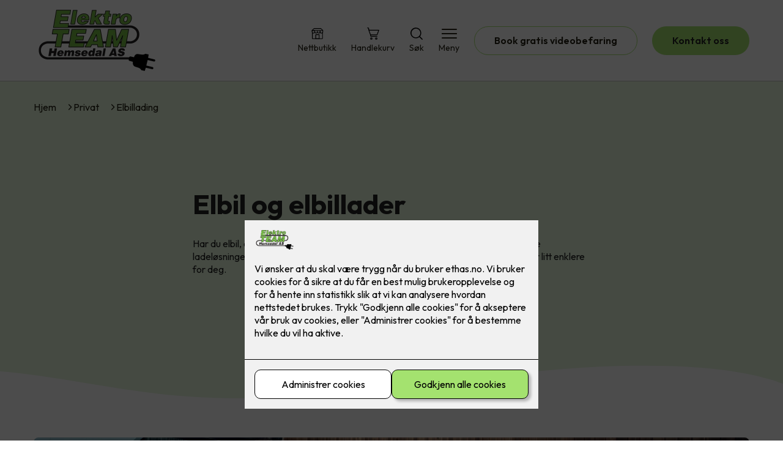

--- FILE ---
content_type: text/html; charset=utf-8
request_url: https://www.ethas.no/privat/elbillading
body_size: 20688
content:

        <!DOCTYPE html>
        <html lang="no">
            <head>
                <title>Elbillading - ElektroTeam Hemsedal AS - din elektriker i Hemsedal og Gol</title>
                <link rel="preconnect" href="https://res.cloudinary.com">
                <link rel="canonical" href="https://www.elkonor.no/privat/elbillading">
                <meta name="viewport"  content="width=device-width, initial-scale=1"><meta name="description"  content="Har du elbil, eller vurderer å skaffe deg en? Da er det smart å sette seg inn i de ulike ladeløsningene. Les mer om elbillading her!"><meta  property="og:title" content="Elbillading"><meta  property="og:description" content="Har du elbil, eller vurderer å skaffe deg en? Da er det smart å sette seg inn i de ulike ladeløsningene.  Vi har samlet våre beste tips og råd om elbillading, slik at valget blir litt enklere for deg."><meta name="twitter:title"  content="Elbillading"><meta name="twitter:description"  content="Har du elbil, eller vurderer å skaffe deg en? Da er det smart å sette seg inn i de ulike ladeløsningene.  Vi har samlet våre beste tips og råd om elbillading, slik at valget blir litt enklere for deg."><meta  property="og:image:width" content="1200"><meta  property="og:image:height" content="630"><meta  property="og:image" content="https://res.cloudinary.com/rubics/image/upload/w_1200,h_630,c_fill/f_auto/666851ae6c31559c3149650e-Easee_Lite_02.jpg"><meta  property="og:image:width" content="1200"><meta  property="og:image:height" content="630"><meta  property="og:image" content="https://res.cloudinary.com/rubics/image/upload/w_1200,h_630,c_fill/f_auto/666851ae6c31559c3149650e-Easee_Lite_02.jpg"><meta name="twitter:image"  content="https://res.cloudinary.com/rubics/image/upload/w_1920,h_1080,c_fill/f_auto/666851ae6c31559c3149650e-Easee_Lite_02.jpg">
                <link rel="preconnect" href="https://fonts.gstatic.com" crossorigin /><link rel="preload" as="style" href="https://fonts.googleapis.com/css2?family=Outfit:wght@400;600;700&display=swap" /><link rel="stylesheet" href="https://fonts.googleapis.com/css2?family=Outfit:wght@400;600;700&display=swap" media="print" onload="this.media='all'" />
                
                
                <link rel="shortcut icon"type="image/x-icon" href="https://res.cloudinary.com/rubics/image/upload/w_32,h_32,c_pad/655dc79b1c77ef43118212fd-hemsedal_hjemmeside.png">
                <script src="/js/app.ec5f744e7d0f08a07aac.bundle.js" defer></script>
                
                <script>
                  window.dataLayer = window.dataLayer || [];
                  function gtag(){dataLayer.push(arguments);}
                  gtag('set', 'ads_data_redaction', true);
                  gtag('consent', 'default', {
                    functionality_storage: "granted",
                    security_storage: "granted",
                    ad_storage: "denied",
                    analytics_storage: "denied",
                    personalization_storage: "denied",
                    ad_user_data: "denied",
                    ad_personalization: "denied",
                    wait_for_update: 10000
                  });
                  document.addEventListener("consents-confirmed", async function(e) {
                    gtag("consent", "update", e.detail.gtm);
                    dataLayer.push({ event: "consents-confirmed", consents: e.detail.gtm });
                  });
                </script>
                <script src="https://cdn.jsdelivr.net/npm/@ludens-reklame/cookie-dialog@1.2.0/dialog.min.js" defer></script>
                
                
                 <!-- Google Tag Manager --> <script>(function(w,d,s,l,i){w[l]=w[l]||[];w[l].push({'gtm.start':new Date().getTime(),event:'gtm.js'});var f=d.getElementsByTagName(s)[0],j=d.createElement(s),dl=l!='dataLayer'?'&l='+l:'';j.async=true;j.src='https://www.googletagmanager.com/gtm.js?id='+i+dl;f.parentNode.insertBefore(j,f);})(window,document,'script','dataLayer','GTM-NVRKNCG');</script> <!-- End Google Tag Manager -->
                <style data-styled="true" data-styled-version="5.3.11">.hNlDMA{-webkit-transition:opacity 0.12s ease-in-out;transition:opacity 0.12s ease-in-out;}/*!sc*/
data-styled.g13[id="sc-dAlyuH"]{content:"hNlDMA,"}/*!sc*/
.A-dAAl{border:0;border-radius:50px;background-color:rgba(164,226,111,1);color:rgba(35,35,35,1);cursor:pointer;padding:0 32px;-webkit-transition:all 0.15s ease-in-out;transition:all 0.15s ease-in-out;-webkit-text-decoration:none;text-decoration:none;height:45px;border:1px solid transparent;background-color:#FFFFFF;color:rgba(36,34,20,1);border-color:rgba(164,226,111,1);display:-webkit-inline-box;display:-webkit-inline-flex;display:-ms-inline-flexbox;display:inline-flex;-webkit-align-items:center;-webkit-box-align:center;-ms-flex-align:center;align-items:center;}/*!sc*/
.A-dAAl:hover{opacity:0.8;}/*!sc*/
.A-dAAl:hover{opacity:1;background-color:rgba(247,246,244,1);color:#242214;}/*!sc*/
.A-dAAl:disabled{opacity:0.6;cursor:wait;}/*!sc*/
.fiBUGo{border:0;border-radius:50px;background-color:rgba(164,226,111,1);color:rgba(35,35,35,1);cursor:pointer;padding:0 32px;-webkit-transition:all 0.15s ease-in-out;transition:all 0.15s ease-in-out;-webkit-text-decoration:none;text-decoration:none;height:45px;border:1px solid transparent;display:-webkit-inline-box;display:-webkit-inline-flex;display:-ms-inline-flexbox;display:inline-flex;-webkit-align-items:center;-webkit-box-align:center;-ms-flex-align:center;align-items:center;}/*!sc*/
.fiBUGo:hover{opacity:0.8;}/*!sc*/
.fiBUGo:disabled{opacity:0.6;cursor:wait;}/*!sc*/
data-styled.g2622[id="sc-dCZOmM"]{content:"A-dAAl,fiBUGo,"}/*!sc*/
.eUSSZT{margin:24px 0;}/*!sc*/
@media (min-width:960px){.eUSSZT{margin:64px 0;}}/*!sc*/
data-styled.g2631[id="sc-jalJXB"]{content:"eUSSZT,"}/*!sc*/
.kEievo{padding:0 16px;}/*!sc*/
@media (min-width:960px){.kEievo{padding:0 32px;}}/*!sc*/
data-styled.g2632[id="sc-sHPSv"]{content:"kEievo,"}/*!sc*/
.fznhQK{margin:0 auto;max-width:1170px;}/*!sc*/
.iXhUHL{margin:0 auto;max-width:1170px;max-width:650px;}/*!sc*/
data-styled.g2633[id="sc-dQBeNi"]{content:"fznhQK,iXhUHL,"}/*!sc*/
body{margin:0;padding:0;-webkit-font-smoothing:antialiased;background-color:#FFFFFF;color:rgba(36,34,20,1);}/*!sc*/
body,input,select,textarea,button{font-family:'Outfit',sans-serif;font-weight:400;font-size:1rem;line-height:1.35;}/*!sc*/
.b1{font-family:'Outfit',sans-serif;font-weight:400;font-size:1rem;line-height:1.35;}/*!sc*/
.b2{font-family:'Outfit',sans-serif;font-weight:400;font-size:1.125rem;line-height:1.35;}/*!sc*/
.b3{font-family:'Outfit',sans-serif;font-weight:600;font-size:1rem;line-height:1.25;}/*!sc*/
p,h1,h2,h3,h4,h5,h6,.vspace{margin:0 0 16px;}/*!sc*/
.vspace-top{margin-top:16px;}/*!sc*/
.vspace-top-s{margin-top:24px;}/*!sc*/
p + h1,p + h2,p + h3,p + h4,p + h5,p + h6{margin-top:32px;}/*!sc*/
h1,.h1{font-family:'Outfit',sans-serif;font-weight:700;font-size:1.75rem;line-height:1.35;}/*!sc*/
@media (min-width:960px){h1,.h1{font-size:2.813rem;}}/*!sc*/
@media (min-width:960px){h1,.h1{font-size:2.813rem;}}/*!sc*/
h2,.h2{font-family:'Outfit',sans-serif;font-weight:600;font-size:1.5rem;line-height:1.35;}/*!sc*/
@media (min-width:960px){h2,.h2{font-size:2rem;}}/*!sc*/
@media (min-width:960px){h2,.h2{font-size:2rem;}}/*!sc*/
h3,.h3{font-family:'Outfit',sans-serif;font-weight:600;font-size:1.375rem;line-height:1.35;}/*!sc*/
@media (min-width:960px){h3,.h3{font-size:1.563rem;}}/*!sc*/
@media (min-width:960px){h3,.h3{font-size:1.563rem;}}/*!sc*/
h4,.h4{font-family:'Outfit',sans-serif;font-weight:600;font-size:1.125rem;line-height:1.35;}/*!sc*/
@media (min-width:960px){h4,.h4{font-size:1.438rem;}}/*!sc*/
@media (min-width:960px){h4,.h4{font-size:1.438rem;}}/*!sc*/
h5,.h5{font-family:'Outfit',sans-serif;font-weight:600;font-size:1.125rem;line-height:1.35;}/*!sc*/
@media (min-width:960px){h5,.h5{font-size:1.25rem;}}/*!sc*/
h6,.h6{font-family:'Outfit',sans-serif;font-weight:600;font-size:1rem;line-height:1.35;}/*!sc*/
a{color:rgba(36,34,20,1);}/*!sc*/
ol,ul{margin-top:0;margin-bottom:16px;padding-left:1em;}/*!sc*/
ol ul,ul ul,ol ol,ul ol{padding-left:2em;margin-top:8px;}/*!sc*/
li:not(:last-child){margin-bottom:8px;}/*!sc*/
label{font-family:'Outfit',sans-serif;font-weight:600;font-size:1rem;line-height:1.35;}/*!sc*/
input,textarea,select{box-sizing:border-box;border-radius:8px;border:1px solid #747474;padding-left:16px;}/*!sc*/
input[type='radio'],input[type='checkbox']{height:auto;}/*!sc*/
input,select{height:45px;}/*!sc*/
textarea{height:117px;padding-top:8px;}/*!sc*/
.fill-primary{fill:rgba(164,226,111,1);}/*!sc*/
.fill-secondary{fill:rgba(35,35,35,1);}/*!sc*/
.fill-primary-variant{fill:rgba(231,248,222,1);}/*!sc*/
.fill-secondary-variant{fill:rgba(240,241,240,1);}/*!sc*/
.fill-tertiary{fill:rgba(35,35,35,1);}/*!sc*/
.fill-quaternary{fill:rgba(135,189,86,1);}/*!sc*/
.outline-quaternary{stroke:rgba(135,189,86,1);}/*!sc*/
.fill-quinary{fill:rgba(243,252,226,1);}/*!sc*/
.fill-surface{fill:rgba(247,246,244,1);}/*!sc*/
.fill-background{fill:#FFFFFF;}/*!sc*/
@media (min-width:960px){.mobile{display:none!important;}}/*!sc*/
.desktop{display:none;}/*!sc*/
@media (min-width:960px){.desktop{display:revert;}}/*!sc*/
.modal-wrapper{width:100%;padding:0 32px;}/*!sc*/
@media (min-width:960px){.modal-wrapper{width:auto;}}/*!sc*/
.red{color:rgba(169,46,0,1);}/*!sc*/
.green{color:rgba(107,190,87,1);}/*!sc*/
div:has(> .vs):has(+ div > .button-component) > .vs{margin-bottom:0;}/*!sc*/
div:has(.button-component) + div > .vs{margin-top:0;}/*!sc*/
data-styled.g2639[id="sc-global-ehFvDZ1"]{content:"sc-global-ehFvDZ1,"}/*!sc*/
.gHSSHz img{width:100%;border-radius:8px;}/*!sc*/
.gHSSHz p{font-style:italic;margin-top:8px;}/*!sc*/
data-styled.g2644[id="sc-fdNikT"]{content:"gHSSHz,"}/*!sc*/
.gxvzAx{display:-webkit-box;display:-webkit-flex;display:-ms-flexbox;display:flex;gap:16px;-webkit-box-pack:center;-webkit-justify-content:center;-ms-flex-pack:center;justify-content:center;-webkit-flex-direction:row;-ms-flex-direction:row;flex-direction:row;margin-top:24px;}/*!sc*/
@media all and (min-width:960px){.gxvzAx{-webkit-flex-direction:row;-ms-flex-direction:row;flex-direction:row;}}/*!sc*/
data-styled.g2653[id="sc-hjrkZx"]{content:"gxvzAx,"}/*!sc*/
.ieIrqg{background-color:rgba(231,248,222,1);color:rgba(35,35,35,1);padding:1px;text-align:center;border-radius:8px;}/*!sc*/
.lcRbaf{background-color:rgba(247,246,244,1);color:#242214;padding:1px;text-align:center;border-radius:0;}/*!sc*/
data-styled.g2654[id="sc-kHkzUk"]{content:"ieIrqg,lcRbaf,"}/*!sc*/
.cZVoVG{display:-webkit-box;display:-webkit-flex;display:-ms-flexbox;display:flex;-webkit-align-items:center;-webkit-box-align:center;-ms-flex-align:center;align-items:center;-webkit-box-pack:center;-webkit-justify-content:center;-ms-flex-pack:center;justify-content:center;-webkit-flex-direction:column;-ms-flex-direction:column;flex-direction:column;border:0;background-color:#FFFFFF;cursor:pointer;-webkit-transition:background-color 0.15s ease-in-out,color 0.15s ease-in-out;transition:background-color 0.15s ease-in-out,color 0.15s ease-in-out;padding:0;}/*!sc*/
@media all and (min-width:960px){.cZVoVG{border-radius:8px;}}/*!sc*/
.cZVoVG .label{display:none;color:rgba(36,34,20,1);-webkit-transition:background-color 0.15s ease-in-out,color 0.15s ease-in-out;transition:background-color 0.15s ease-in-out,color 0.15s ease-in-out;font-size:14px;font-weight:400;margin-top:4px;}/*!sc*/
@media all and (min-width:960px){.cZVoVG .label{display:block;}}/*!sc*/
data-styled.g2655[id="sc-iNjEPD"]{content:"cZVoVG,"}/*!sc*/
.khQXVE{border:0;width:25px;height:20px;position:relative;-webkit-transform:rotate(0deg);-ms-transform:rotate(0deg);transform:rotate(0deg);-webkit-transition:all 0.15s ease-in-out;transition:all 0.15s ease-in-out;cursor:pointer;display:-webkit-box;display:-webkit-flex;display:-ms-flexbox;display:flex;}/*!sc*/
.khQXVE span{display:block;position:absolute;height:2px;width:100%;background:rgba(36,34,20,1);opacity:1;left:0;border-radius:2px;-webkit-transform:rotate(0deg);-ms-transform:rotate(0deg);transform:rotate(0deg);-webkit-transition:0.15s ease-in-out;transition:0.15s ease-in-out;}/*!sc*/
.khQXVE span:nth-child(1){top:2px;}/*!sc*/
.khQXVE span:nth-child(2),.khQXVE span:nth-child(3){top:9px;}/*!sc*/
.khQXVE span:nth-child(4){top:16px;}/*!sc*/
data-styled.g2656[id="sc-VHklu"]{content:"khQXVE,"}/*!sc*/
.yCdgG{display:-webkit-box;display:-webkit-flex;display:-ms-flexbox;display:flex;height:40px;max-height:100%;max-width:100%;}/*!sc*/
.yCdgG img{max-width:100%;width:auto;height:40px;object-fit:contain;}/*!sc*/
@media all and (min-width:960px){.yCdgG{height:100px;}.yCdgG img{height:100px;}}/*!sc*/
data-styled.g2657[id="sc-kpMPbt"]{content:"yCdgG,"}/*!sc*/
.enWbLR{display:-webkit-box;display:-webkit-flex;display:-ms-flexbox;display:flex;-webkit-align-items:center;-webkit-box-align:center;-ms-flex-align:center;align-items:center;-webkit-flex-direction:column;-ms-flex-direction:column;flex-direction:column;-webkit-text-decoration:none;text-decoration:none;}/*!sc*/
.enWbLR svg{height:20px;width:20px;-webkit-transition:all 0.15s ease-in-out;transition:all 0.15s ease-in-out;}/*!sc*/
.enWbLR .label{font-size:12px;font-weight:400;margin-top:4px;}/*!sc*/
@media all and (min-width:960px){.enWbLR .label{font-size:14px;}}/*!sc*/
.ljKcui{display:-webkit-box;display:-webkit-flex;display:-ms-flexbox;display:flex;-webkit-align-items:center;-webkit-box-align:center;-ms-flex-align:center;align-items:center;-webkit-flex-direction:column;-ms-flex-direction:column;flex-direction:column;-webkit-text-decoration:none;text-decoration:none;padding:0;margin:0;border:0;background-color:transparent;cursor:pointer;color:rgba(36,34,20,1);}/*!sc*/
.ljKcui svg{height:20px;width:20px;-webkit-transition:all 0.15s ease-in-out;transition:all 0.15s ease-in-out;}/*!sc*/
.ljKcui .label{font-size:12px;font-weight:400;margin-top:4px;}/*!sc*/
@media all and (min-width:960px){.ljKcui .label{font-size:14px;}}/*!sc*/
data-styled.g2661[id="sc-bSZLHx"]{content:"enWbLR,ljKcui,"}/*!sc*/
.xwpiJ{background:#FFFFFF;color:rgba(36,34,20,1);padding:16px 0;border-bottom:1px solid rgba(0,0,0,0.25);position:relative;z-index:10;}/*!sc*/
@media all and (min-width:960px){.xwpiJ{padding:16px 0;}}/*!sc*/
data-styled.g2662[id="sc-fqTaCk"]{content:"xwpiJ,"}/*!sc*/
.lkDRyF{display:-webkit-box;display:-webkit-flex;display:-ms-flexbox;display:flex;-webkit-align-items:center;-webkit-box-align:center;-ms-flex-align:center;align-items:center;-webkit-box-pack:justify;-webkit-justify-content:space-between;-ms-flex-pack:justify;justify-content:space-between;}/*!sc*/
data-styled.g2663[id="sc-ebWgmc"]{content:"lkDRyF,"}/*!sc*/
.hcBmAp.header-button{margin-left:0;}/*!sc*/
.hcBmAp.header-button--mobile{display:block;}/*!sc*/
@media all and (min-width:960px){.hcBmAp.header-button--mobile{display:none;}}/*!sc*/
.hcBmAp.header-button--desktop{display:none;}/*!sc*/
@media all and (min-width:960px){.hcBmAp.header-button--desktop{display:block;}}/*!sc*/
@media all and (min-width:960px){.hcBmAp.header-button{margin-left:24px;}}/*!sc*/
data-styled.g2664[id="sc-dA-dRPV"]{content:"hcBmAp,"}/*!sc*/
.kbqkGs{display:-webkit-box;display:-webkit-flex;display:-ms-flexbox;display:flex;-webkit-align-items:center;-webkit-box-align:center;-ms-flex-align:center;align-items:center;}/*!sc*/
.kbqkGs ul{display:-webkit-box;display:-webkit-flex;display:-ms-flexbox;display:flex;list-style:none;padding:0;margin:0;-webkit-align-items:center;-webkit-box-align:center;-ms-flex-align:center;align-items:center;}/*!sc*/
.kbqkGs ul li{position:relative;margin-bottom:0;}/*!sc*/
.kbqkGs ul li:not(:first-child){margin-left:24px;}/*!sc*/
.kbqkGs ul li.header-action--desktop{display:none;}/*!sc*/
@media all and (min-width:960px){.kbqkGs ul li.header-action--desktop{display:block;}}/*!sc*/
data-styled.g2665[id="sc-fTafgi"]{content:"kbqkGs,"}/*!sc*/
.cLSiqQ{display:block;padding-top:16px;}/*!sc*/
@media all and (min-width:960px){.cLSiqQ{display:none;}}/*!sc*/
.cLSiqQ ul{display:-webkit-box;display:-webkit-flex;display:-ms-flexbox;display:flex;list-style:none;padding:0;margin:0;-webkit-box-pack:end;-webkit-justify-content:flex-end;-ms-flex-pack:end;justify-content:flex-end;gap:24px;}/*!sc*/
.cLSiqQ ul li{position:relative;margin-bottom:8px;}/*!sc*/
data-styled.g2672[id="sc-jzibWR"]{content:"cLSiqQ,"}/*!sc*/
.fjjgVJ{position:absolute;pointer-events:none;font-size:12px;width:16px;height:16px;padding:3px;top:-10px;right:-10px;text-align:center;border-radius:100%;background:rgba(164,226,111,1);color:rgba(35,35,35,1);}/*!sc*/
@media all and (min-width:960px){.fjjgVJ{top:-10px;right:10px;}}/*!sc*/
data-styled.g2673[id="sc-REhRL"]{content:"fjjgVJ,"}/*!sc*/
.bVVPzX{background-color:rgba(35,35,35,1);}/*!sc*/
data-styled.g2687[id="sc-QEHgm"]{content:"bVVPzX,"}/*!sc*/
.kpvTTP{padding:16px 0;}/*!sc*/
@media all and (min-width:960px){.kpvTTP{padding:32px 0 64px;}}/*!sc*/
data-styled.g2688[id="sc-iJfemf"]{content:"kpvTTP,"}/*!sc*/
.bYxszO{display:-webkit-box;display:-webkit-flex;display:-ms-flexbox;display:flex;-webkit-flex-wrap:wrap;-ms-flex-wrap:wrap;flex-wrap:wrap;}/*!sc*/
data-styled.g2689[id="sc-gWQaNQ"]{content:"bYxszO,"}/*!sc*/
.buZicG{width:100%;}/*!sc*/
@media all and (min-width:960px){.buZicG{width:25%;margin:24px 0;}}/*!sc*/
.buZicG:not(:last-child){margin-bottom:24px;}/*!sc*/
.buZicG h3{color:rgba(255,255,255,1);margin-bottom:16px;}/*!sc*/
.buZicG ul{list-style:none;margin:0;padding:0;}/*!sc*/
.buZicG ul li:not(:last-child){margin-bottom:8px;}/*!sc*/
.buZicG ul li a{display:-webkit-box;display:-webkit-flex;display:-ms-flexbox;display:flex;-webkit-align-items:center;-webkit-box-align:center;-ms-flex-align:center;align-items:center;color:rgba(255,255,255,1);-webkit-text-decoration:none;text-decoration:none;}/*!sc*/
.buZicG ul li a:hover{-webkit-text-decoration:underline;text-decoration:underline;}/*!sc*/
.buZicG ul li a img{width:24px;height:24px;margin-right:8px;}/*!sc*/
data-styled.g2690[id="sc-dzUOuN"]{content:"buZicG,"}/*!sc*/
.fDoZqO{text-align:center;display:-webkit-box;display:-webkit-flex;display:-ms-flexbox;display:flex;-webkit-box-pack:center;-webkit-justify-content:center;-ms-flex-pack:center;justify-content:center;-webkit-align-items:center;-webkit-box-align:center;-ms-flex-align:center;align-items:center;}/*!sc*/
.fDoZqO .hs{width:100%;}/*!sc*/
.fDoZqO .text >:last-child{margin:0;}/*!sc*/
.fDoZqO > *,.fDoZqO a,.fDoZqO a:active,.fDoZqO a:visited{color:rgba(255,255,255,1);}/*!sc*/
data-styled.g2691[id="sc-dJnnlm"]{content:"fDoZqO,"}/*!sc*/
.eeFZKN{padding:16px 0;display:-webkit-box;display:-webkit-flex;display:-ms-flexbox;display:flex;-webkit-box-pack:center;-webkit-justify-content:center;-ms-flex-pack:center;justify-content:center;-webkit-align-items:center;-webkit-box-align:center;-ms-flex-align:center;align-items:center;-webkit-flex-direction:column;-ms-flex-direction:column;flex-direction:column;border-top:1px solid rgba(255,255,255,1);}/*!sc*/
@media all and (min-width:960px){.eeFZKN{-webkit-flex-direction:row;-ms-flex-direction:row;flex-direction:row;padding:24px 0;}}/*!sc*/
.eeFZKN .text{margin-left:0;-webkit-flex:1;-ms-flex:1;flex:1;display:-webkit-box;display:-webkit-flex;display:-ms-flexbox;display:flex;-webkit-box-pack:center;-webkit-justify-content:center;-ms-flex-pack:center;justify-content:center;-webkit-transform:translateX(0);-ms-transform:translateX(0);transform:translateX(0);}/*!sc*/
@media all and (min-width:960px){.eeFZKN .text{margin-left:auto;-webkit-transform:translateX(44px);-ms-transform:translateX(44px);transform:translateX(44px);}}/*!sc*/
.eeFZKN img{height:20px;max-width:88px;margin-top:16px;}/*!sc*/
@media all and (min-width:960px){.eeFZKN img{margin-left:auto;margin-top:0;}}/*!sc*/
data-styled.g2692[id="sc-msaSj"]{content:"eeFZKN,"}/*!sc*/
.fLfbmt{text-align:center;margin-bottom:24px;}/*!sc*/
@media all and (min-width:960px){.fLfbmt{margin-bottom:48px;}}/*!sc*/
.fLfbmt h2{margin:0;}/*!sc*/
data-styled.g2749[id="sc-iYvfol"]{content:"fLfbmt,"}/*!sc*/
.fFjlmy{display:grid;gap:16px;}/*!sc*/
@media all and (min-width:530px){.fFjlmy{grid-template-columns:1fr 1fr;}}/*!sc*/
@media all and (min-width:960px){.fFjlmy{grid-template-columns:1fr 1fr 1fr;gap:32px;}}/*!sc*/
data-styled.g2750[id="sc-ciWOOY"]{content:"fFjlmy,"}/*!sc*/
.wmhic{-webkit-text-decoration:none;text-decoration:none;padding:16px;background-color:#FFFFFF;color:rgba(36,34,20,1);border-radius:8px;-webkit-transition:box-shadow 0.12s ease-in-out;transition:box-shadow 0.12s ease-in-out;box-shadow:0px 20px 80px rgba(0,0,0,0.01),0px 10px 30px rgba(0,0,0,0.02), 0px 8px 10px rgba(0,0,0,0.02),0px 5px 15px rgba(0,0,0,0.05);}/*!sc*/
.wmhic:hover,.wmhic:focus,.wmhic:active{box-shadow:0px 0px 20px rgba(0,0,0,0.2),0px 20px 80px rgba(0,0,0,0.01), 0px 10px 30px rgba(0,0,0,0.02),0px 8px 10px rgba(0,0,0,0.02), 0px 5px 15px rgba(0,0,0,0.05);}/*!sc*/
@media all and (min-width:960px){.wmhic{padding:32px;}}/*!sc*/
.wmhic img{width:100%;border-radius:4px;}/*!sc*/
.wmhic h3{margin-top:8px;}/*!sc*/
@media all and (min-width:960px){.wmhic h3{margin-top:16px;}}/*!sc*/
.wmhic p{margin-bottom:0;}/*!sc*/
data-styled.g2751[id="sc-falmRb"]{content:"wmhic,"}/*!sc*/
.dwnUZg{text-align:center;}/*!sc*/
data-styled.g2790[id="sc-bKawPI"]{content:"dwnUZg,"}/*!sc*/
.kjyMgl{display:grid;grid-template-columns:1fr;gap:24px;width:100%;}/*!sc*/
@media all and (min-width:960px){.kjyMgl{display:grid;grid-template-columns:repeat(3,1fr);}.kjyMgl a{width:100%;}}/*!sc*/
data-styled.g2792[id="sc-jZeXQa"]{content:"kjyMgl,"}/*!sc*/
.cDbVXI{display:-webkit-box;display:-webkit-flex;display:-ms-flexbox;display:flex;-webkit-align-items:center;-webkit-box-align:center;-ms-flex-align:center;align-items:center;gap:16px;}/*!sc*/
.cDbVXI a{color:rgba(36,34,20,1);-webkit-text-decoration:none;text-decoration:none;}/*!sc*/
.cDbVXI a:hover{-webkit-text-decoration:underline;text-decoration:underline;}/*!sc*/
.cDbVXI span{display:inline-block;}/*!sc*/
.cDbVXI span:last-child i{display:none;}/*!sc*/
@media (max-width:960px){.cDbVXI{gap:8px;font-size:12px;}}/*!sc*/
data-styled.g2794[id="sc-kxMDhJ"]{content:"cDbVXI,"}/*!sc*/
.fgKpHW{display:-webkit-inline-box;display:-webkit-inline-flex;display:-ms-inline-flexbox;display:inline-flex;margin-left:16px;}/*!sc*/
.fgKpHW svg{width:12px;height:12px;}/*!sc*/
.fgKpHW svg path{fill:rgba(36,34,20,1);}/*!sc*/
@media (max-width:960px){.fgKpHW{margin-left:8px;}.fgKpHW svg{width:8px;height:8px;}}/*!sc*/
data-styled.g2795[id="sc-ydTzy"]{content:"fgKpHW,"}/*!sc*/
.cpIxlr{padding:32px;position:relative;overflow-x:hidden;min-height:220px;background-color:rgba(231,248,222,1);color:rgba(35,35,35,1);}/*!sc*/
.cpIxlr > *{position:relative;z-index:2;}/*!sc*/
@media (min-width:960px){.cpIxlr{overflow-y:hidden;}}/*!sc*/
.cpIxlr .mobile{display:-webkit-box;display:-webkit-flex;display:-ms-flexbox;display:flex;-webkit-box-pack:center;-webkit-justify-content:center;-ms-flex-pack:center;justify-content:center;margin-top:24px;}/*!sc*/
.cpIxlr .desktop{margin-top:32px;}/*!sc*/
data-styled.g2796[id="sc-MjnyT"]{content:"cpIxlr,"}/*!sc*/
.dedfOA{display:-webkit-box;display:-webkit-flex;display:-ms-flexbox;display:flex;-webkit-align-items:center;-webkit-box-align:center;-ms-flex-align:center;align-items:center;-webkit-flex-direction:column;-ms-flex-direction:column;flex-direction:column;gap:24px;-webkit-box-pack:center;-webkit-justify-content:center;-ms-flex-pack:center;justify-content:center;}/*!sc*/
@media (min-width:960px){.dedfOA{gap:48px;-webkit-flex-direction:row;-ms-flex-direction:row;flex-direction:row;height:28.2rem;}}/*!sc*/
@media (min-width:960px){.dedfOA{height:350px;}}/*!sc*/
data-styled.g2797[id="sc-cYzNJU"]{content:"dedfOA,"}/*!sc*/
.hqHhi{-webkit-flex:1;-ms-flex:1;flex:1;}/*!sc*/
data-styled.g2798[id="sc-dmFhJp"]{content:"hqHhi,"}/*!sc*/
.lmyPeL{margin:auto;}/*!sc*/
.lmyPeL h2,.lmyPeL h3,.lmyPeL h4,.lmyPeL h5{color:rgba(35,35,35,1);}/*!sc*/
.lmyPeL h1,.lmyPeL h2,.lmyPeL h3{margin-bottom:24px;}/*!sc*/
.lmyPeL > *:last-child{margin-bottom:0;}/*!sc*/
@media (min-width:960px){.lmyPeL{max-width:650px;}}/*!sc*/
.lmyPeL h1,.lmyPeL h2,.lmyPeL h3{text-align:center;}/*!sc*/
data-styled.g2799[id="sc-eCshAa"]{content:"lmyPeL,"}/*!sc*/
.dBa-dYI{margin-bottom:16px;}/*!sc*/
data-styled.g2802[id="sc-bsKsuN"]{content:"dBa-dYI,"}/*!sc*/
.ipnRGk svg{display:block;margin-top:-3px;width:100vw;fill:rgba(231,248,222,1);}/*!sc*/
data-styled.g2808[id="sc-hxfuaA"]{content:"ipnRGk,"}/*!sc*/
.houKsc{display:-webkit-box;display:-webkit-flex;display:-ms-flexbox;display:flex;-webkit-flex-direction:column;-ms-flex-direction:column;flex-direction:column;-webkit-align-items:center;-webkit-box-align:center;-ms-flex-align:center;align-items:center;gap:32px;}/*!sc*/
@media all and (min-width:960px){.houKsc{-webkit-flex-direction:row;-ms-flex-direction:row;flex-direction:row;gap:48px;-webkit-flex-direction:row-reverse;-ms-flex-direction:row-reverse;flex-direction:row-reverse;}}/*!sc*/
.iedFaJ{display:-webkit-box;display:-webkit-flex;display:-ms-flexbox;display:flex;-webkit-flex-direction:column;-ms-flex-direction:column;flex-direction:column;-webkit-align-items:center;-webkit-box-align:center;-ms-flex-align:center;align-items:center;gap:32px;}/*!sc*/
@media all and (min-width:960px){.iedFaJ{-webkit-flex-direction:row;-ms-flex-direction:row;flex-direction:row;gap:48px;}}/*!sc*/
data-styled.g2834[id="sc-ieKzwY"]{content:"houKsc,iedFaJ,"}/*!sc*/
.ihjaJR{-webkit-flex:1;-ms-flex:1;flex:1;}/*!sc*/
.ihjaJR .title{margin-top:0;}/*!sc*/
data-styled.g2835[id="sc-glONMX"]{content:"ihjaJR,"}/*!sc*/
.gGSuej{-webkit-flex:1;-ms-flex:1;flex:1;}/*!sc*/
.gGSuej img{display:block;width:100%;object-fit:cover;border-radius:8px;}/*!sc*/
data-styled.g2836[id="sc-jJIcHK"]{content:"gGSuej,"}/*!sc*/
.hvkvQj{display:-webkit-box;display:-webkit-flex;display:-ms-flexbox;display:flex;gap:24px;-webkit-flex-direction:column;-ms-flex-direction:column;flex-direction:column;margin-top:24px;}/*!sc*/
.hvkvQj button{width:100%;}/*!sc*/
@media all and (min-width:960px){.hvkvQj{-webkit-box-pack:start;-webkit-justify-content:flex-start;-ms-flex-pack:start;justify-content:flex-start;-webkit-flex-direction:row;-ms-flex-direction:row;flex-direction:row;}}/*!sc*/
data-styled.g2837[id="sc-hoZXlt"]{content:"hvkvQj,"}/*!sc*/
</style>
            </head>
            <body>
                <div id="rubics">
                  <div class="sc-dAlyuH hNlDMA"><div id="header_1" class="component "><div><header class="sc-fqTaCk xwpiJ"><div class="sc-sHPSv kEievo hs"><div width="large" class="sc-dQBeNi fznhQK"><div class="sc-ebWgmc lkDRyF"><div><a href="/" size="100" class="sc-kpMPbt yCdgG"><img src="https://res.cloudinary.com/rubics/image/upload/h_200/f_auto/655dc79b1c77ef43118212fd-hemsedal_hjemmeside.png" alt="ElektroTeam Hemsedal AS"/></a></div><div class="sc-fTafgi kbqkGs"><ul><li class="header-action header-action--desktop"><a href="/nettbutikk" aria-label="Gå til nettbutikk" class="sc-bSZLHx enWbLR"><svg xmlns="http://www.w3.org/2000/svg" viewBox="0 0 100 100" aria-hidden="true"><path fill="none" stroke="#000" stroke-miterlimit="10" stroke-width="5.5" d="M37.89 57.93h23.67c1.13 0 2.05.92 2.05 2.05v31.03H35.84V59.98c0-1.13.92-2.05 2.05-2.05Z"></path><g fill="none" stroke="#000" stroke-miterlimit="10" stroke-width="5.5"><path d="M5.1 24.77h88.31v10.09c0 5.82-4.72 10.57-10.5 10.57h-.77c-5.78 0-10.5-4.75-10.5-10.57V24.77"></path><path d="M27.75 24.77v10.09c0 5.82-4.76 10.57-10.56 10.57h-.76c-5.82 0-10.56-4.75-10.56-10.57V24.77h21.88Z"></path><path d="M49.64 24.77v10.09c0 5.82-4.76 10.57-10.56 10.57h-.78c-5.81 0-10.55-4.75-10.55-10.57V24.77M49.64 24.77v10.09c0 5.82 4.74 10.57 10.55 10.57h.78c5.81 0 10.56-4.75 10.56-10.57V24.77"></path></g><path fill="none" stroke="#000" stroke-miterlimit="10" stroke-width="5.5" d="M91.58 41v46.89c0 1.72-1.4 3.12-3.12 3.12H11c-1.72 0-3.12-1.4-3.12-3.12V41.03M5.01 24.01 22.12 8.34l54.99-.04.06.06 17.1 15.65"></path></svg><span class="label">Nettbutikk</span></a></li><li class="header-action header-action--desktop"><a href="/handlekurv" aria-label="Gå til handlekurv" class="sc-bSZLHx enWbLR"><svg version="1.1" xmlns="http://www.w3.org/2000/svg" x="0" y="0" viewBox="0 0 24 24"><path d="M8.454 19.408a2.228 2.228 0 1 0 0 4.457 2.228 2.228 0 0 0 0-4.457zm0 2.972a.744.744 0 1 1 .002-1.488.744.744 0 0 1-.002 1.488zM18.11 19.408a2.228 2.228 0 1 0 0 4.457 2.228 2.228 0 0 0 0-4.457zm0 2.972a.744.744 0 1 1 .002-1.488.744.744 0 0 1-.001 1.488zM23 4.552H5.482c-.82 0-1.486-.665-1.486-1.486V1.58C3.997.76 3.332.095 2.51.095H1.026a.743.743 0 0 0 0 1.485h.742c.41 0 .743.333.743.743v2.229l3.714 10.4v1.485c0 .82.666 1.486 1.486 1.486h11.885c.427 0 .77-.36.742-.793-.026-.394-.371-.693-.767-.693H8.454a.743.743 0 0 1-.743-.743v-.743h11.581c.628 0 1.188-.394 1.4-.986l3.007-8.42a.743.743 0 0 0-.7-.993zm-3.708 8.914H7.272L4.62 6.037h17.326l-2.653 7.429z"></path></svg><span class="label">Handlekurv</span></a></li><li class="header-action header-action--desktop"><button aria-expanded="false" aria-label="Åpne søk" aria-controls="search" class="sc-bSZLHx ljKcui"><svg version="1.1" xmlns="http://www.w3.org/2000/svg" x="0" y="0" viewBox="0 0 24 24" style="enable-background:new 0 0 24 24" xml:space="preserve" aria-hidden="true"><path d="m23.6 22.4-4.9-4.9c1.7-2.1 2.6-4.7 2.4-7.5-.2-2.7-1.4-5.2-3.4-7.1S13 .1 10.3.1C7.6.2 5 1.3 3.1 3.2 1.2 5.1.1 7.7 0 10.4s.9 5.3 2.8 7.3c1.8 2 4.4 3.2 7.1 3.4 2.7.2 5.4-.7 7.5-2.4l4.9 4.9c.2.2.4.3.7.3.2 0 .5-.1.7-.3.2-.2.3-.4.3-.7-.2-.1-.3-.4-.4-.5zm-8.2-4.5c-1.4 1-3.1 1.5-4.8 1.5-2.3 0-4.5-.9-6.1-2.5C2.9 15.3 2 13.1 2 10.8c0-1.7.5-3.4 1.5-4.8s2.3-2.5 3.9-3.2c1.6-.7 3.3-.8 5-.5 1.7.3 3.2 1.2 4.4 2.4 1.2 1.2 2 2.8 2.4 4.4.3 1.7.2 3.4-.5 5-.8 1.5-1.9 2.8-3.3 3.8z"></path></svg><span class="label">Søk</span></button></li><li class="header-action"><button aria-expanded="false" aria-label="Åpne meny" aria-controls="menu" class="sc-iNjEPD cZVoVG h6"><div class="sc-VHklu khQXVE"><span></span><span></span><span></span><span></span></div><span class="label">Meny</span></button></li><li class="sc-dA-dRPV hcBmAp header-button header-button--desktop"><a href="/book-gratis-videobefaring" class="sc-dCZOmM A-dAAl h6">Book gratis videobefaring</a></li><li class="sc-dA-dRPV hcBmAp header-button header-button--desktop"><a href="/kontakt-oss" class="sc-dCZOmM fiBUGo h6">Kontakt oss</a></li></ul></div></div></div></div></header><div class="sc-jzibWR cLSiqQ"><div class="sc-sHPSv kEievo hs"><div width="large" class="sc-dQBeNi fznhQK"><ul><li><a href="/nettbutikk" aria-label="Gå til nettbutikk" class="sc-bSZLHx enWbLR"><svg xmlns="http://www.w3.org/2000/svg" viewBox="0 0 100 100" aria-hidden="true"><path fill="none" stroke="#000" stroke-miterlimit="10" stroke-width="5.5" d="M37.89 57.93h23.67c1.13 0 2.05.92 2.05 2.05v31.03H35.84V59.98c0-1.13.92-2.05 2.05-2.05Z"></path><g fill="none" stroke="#000" stroke-miterlimit="10" stroke-width="5.5"><path d="M5.1 24.77h88.31v10.09c0 5.82-4.72 10.57-10.5 10.57h-.77c-5.78 0-10.5-4.75-10.5-10.57V24.77"></path><path d="M27.75 24.77v10.09c0 5.82-4.76 10.57-10.56 10.57h-.76c-5.82 0-10.56-4.75-10.56-10.57V24.77h21.88Z"></path><path d="M49.64 24.77v10.09c0 5.82-4.76 10.57-10.56 10.57h-.78c-5.81 0-10.55-4.75-10.55-10.57V24.77M49.64 24.77v10.09c0 5.82 4.74 10.57 10.55 10.57h.78c5.81 0 10.56-4.75 10.56-10.57V24.77"></path></g><path fill="none" stroke="#000" stroke-miterlimit="10" stroke-width="5.5" d="M91.58 41v46.89c0 1.72-1.4 3.12-3.12 3.12H11c-1.72 0-3.12-1.4-3.12-3.12V41.03M5.01 24.01 22.12 8.34l54.99-.04.06.06 17.1 15.65"></path></svg><span class="label">Butikk</span></a></li><li><a href="/handlekurv" aria-label="Gå til handlekurv" class="sc-bSZLHx enWbLR"><svg version="1.1" xmlns="http://www.w3.org/2000/svg" x="0" y="0" viewBox="0 0 24 24"><path d="M8.454 19.408a2.228 2.228 0 1 0 0 4.457 2.228 2.228 0 0 0 0-4.457zm0 2.972a.744.744 0 1 1 .002-1.488.744.744 0 0 1-.002 1.488zM18.11 19.408a2.228 2.228 0 1 0 0 4.457 2.228 2.228 0 0 0 0-4.457zm0 2.972a.744.744 0 1 1 .002-1.488.744.744 0 0 1-.001 1.488zM23 4.552H5.482c-.82 0-1.486-.665-1.486-1.486V1.58C3.997.76 3.332.095 2.51.095H1.026a.743.743 0 0 0 0 1.485h.742c.41 0 .743.333.743.743v2.229l3.714 10.4v1.485c0 .82.666 1.486 1.486 1.486h11.885c.427 0 .77-.36.742-.793-.026-.394-.371-.693-.767-.693H8.454a.743.743 0 0 1-.743-.743v-.743h11.581c.628 0 1.188-.394 1.4-.986l3.007-8.42a.743.743 0 0 0-.7-.993zm-3.708 8.914H7.272L4.62 6.037h17.326l-2.653 7.429z"></path></svg><span class="label">Kurv</span></a><div class="sc-REhRL fjjgVJ">0</div></li><li><button aria-expanded="false" aria-label="Åpne søk" aria-controls="search" class="sc-bSZLHx ljKcui"><svg version="1.1" xmlns="http://www.w3.org/2000/svg" x="0" y="0" viewBox="0 0 24 24" style="enable-background:new 0 0 24 24" xml:space="preserve" aria-hidden="true"><path d="m23.6 22.4-4.9-4.9c1.7-2.1 2.6-4.7 2.4-7.5-.2-2.7-1.4-5.2-3.4-7.1S13 .1 10.3.1C7.6.2 5 1.3 3.1 3.2 1.2 5.1.1 7.7 0 10.4s.9 5.3 2.8 7.3c1.8 2 4.4 3.2 7.1 3.4 2.7.2 5.4-.7 7.5-2.4l4.9 4.9c.2.2.4.3.7.3.2 0 .5-.1.7-.3.2-.2.3-.4.3-.7-.2-.1-.3-.4-.4-.5zm-8.2-4.5c-1.4 1-3.1 1.5-4.8 1.5-2.3 0-4.5-.9-6.1-2.5C2.9 15.3 2 13.1 2 10.8c0-1.7.5-3.4 1.5-4.8s2.3-2.5 3.9-3.2c1.6-.7 3.3-.8 5-.5 1.7.3 3.2 1.2 4.4 2.4 1.2 1.2 2 2.8 2.4 4.4.3 1.7.2 3.4-.5 5-.8 1.5-1.9 2.8-3.3 3.8z"></path></svg><span class="label">Søk</span></button></li></ul></div></div></div></div></div><main><div id="hero_1" class="component "><div><div class="sc-MjnyT cpIxlr"><div width="large" class="sc-dQBeNi fznhQK"><div class="sc-bsKsuN dBa-dYI"><div class="sc-kxMDhJ cDbVXI"><span><a href="/">Hjem</a><i class="sc-ydTzy fgKpHW"><svg xmlns="http://www.w3.org/2000/svg" fill="none" viewBox="0 0 27 28" aria-hidden="true"><path fill="none" d="M9.06221 3.40364c-.31215.31224-.4875.73568-.4875 1.17719 0 .44151.17535.86495.4875 1.17719L17.3042 14l-8.24199 8.242c-.3033.314-.47113.7346-.46734 1.1712.0038.4366.17891.8542.48762 1.1629.30872.3087.72633.4838 1.16291.4876.4366.0038.8572-.164 1.1712-.4673l9.4192-9.4192c.3121-.3122.4875-.7357.4875-1.1772s-.1754-.8649-.4875-1.1772l-9.4192-9.41916c-.3123-.31215-.7357-.4875-1.1772-.4875-.44151 0-.86495.17535-1.17719.4875Z"></path></svg></i></span><span><a href="/privat">Privat</a><i class="sc-ydTzy fgKpHW"><svg xmlns="http://www.w3.org/2000/svg" fill="none" viewBox="0 0 27 28" aria-hidden="true"><path fill="none" d="M9.06221 3.40364c-.31215.31224-.4875.73568-.4875 1.17719 0 .44151.17535.86495.4875 1.17719L17.3042 14l-8.24199 8.242c-.3033.314-.47113.7346-.46734 1.1712.0038.4366.17891.8542.48762 1.1629.30872.3087.72633.4838 1.16291.4876.4366.0038.8572-.164 1.1712-.4673l9.4192-9.4192c.3121-.3122.4875-.7357.4875-1.1772s-.1754-.8649-.4875-1.1772l-9.4192-9.41916c-.3123-.31215-.7357-.4875-1.1772-.4875-.44151 0-.86495.17535-1.17719.4875Z"></path></svg></i></span><span><a href="/privat/elbillading">Elbillading</a><i class="sc-ydTzy fgKpHW"><svg xmlns="http://www.w3.org/2000/svg" fill="none" viewBox="0 0 27 28" aria-hidden="true"><path fill="none" d="M9.06221 3.40364c-.31215.31224-.4875.73568-.4875 1.17719 0 .44151.17535.86495.4875 1.17719L17.3042 14l-8.24199 8.242c-.3033.314-.47113.7346-.46734 1.1712.0038.4366.17891.8542.48762 1.1629.30872.3087.72633.4838 1.16291.4876.4366.0038.8572-.164 1.1712-.4673l9.4192-9.4192c.3121-.3122.4875-.7357.4875-1.1772s-.1754-.8649-.4875-1.1772l-9.4192-9.41916c-.3123-.31215-.7357-.4875-1.1772-.4875-.44151 0-.86495.17535-1.17719.4875Z"></path></svg></i></span></div></div></div><div width="medium" class="sc-dQBeNi fznhQK"><div class="sc-cYzNJU dedfOA"><div class="sc-dmFhJp hqHhi"><div class="sc-eCshAa lmyPeL text"><h1 style="text-align:left;">Elbil og elbillader</h1>
<p style="text-align:left;">Har du elbil, eller vurderer å skaffe deg en? Da er det smart å sette seg inn i de ulike ladeløsningene.  Vi har samlet våre beste tips og råd om elbillading, slik at valget blir litt enklere for deg.</p>
</div></div></div></div></div><div class="sc-hxfuaA ipnRGk"><svg xmlns="http://www.w3.org/2000/svg" viewBox="0 0 1440 78.525"><path d="M1440,0L0,1.229v27.592c24.316,2.18,48.303,5.042,71.479,8.296,30.086,4.216,59.665,9.063,89.226,13.907,55.57,9.107,111.079,18.203,169.786,23.08,160.417,13.337,319.581-5.948,479.572-25.334,142.766-17.299,286.187-34.677,431.747-29.027,71.38,2.771,143.82,11.73,195.9,31.253.77.287,1.53.576,2.29.868V0Z"></path></svg></div></div></div><div id="article_1" class="component rich"><div><div><div id="52de2620-ca89-4810-8c69-563ecdd8049a" class="component" data-child-of="article_1"><div><div class="sc-jalJXB eUSSZT vs"><div class="sc-sHPSv kEievo hs"><div width="medium" class="sc-dQBeNi fznhQK"><div class="sc-fdNikT gHSSHz"><img src="https://res.cloudinary.com/rubics/image/upload/w_1920/f_auto/67238ae119f038352fde8768-easee_banner.webp" alt="Et par som står og lader bilen, med Easee Lite elbillader montert på vegg" loading="lazy"/><p>Elbil er kommet for å bli. Med elbillader hjemme har du alltid fulladet bil, klar for både store og små eventyr. Foto: Easee</p></div></div></div></div></div></div><div id="bae9ebce-3ee7-4116-832c-9265243bc68f" class="component" data-child-of="article_1"><div><div class="sc-jalJXB eUSSZT vs"><div class="sc-sHPSv kEievo hs"><div class="sc-dQBeNi fznhQK"><div reversed="" class="sc-ieKzwY houKsc"><div class="sc-jJIcHK gGSuej"><img src="https://res.cloudinary.com/rubics/image/upload/w_1376/f_auto/692ed7808c8c1df1d819d893-Zaptec_Go2_Home_Charging_1157.jpg" alt="Zaptec Go2 elbillader montert på husvegg"/></div><div class="sc-glONMX ihjaJR"><h2 class="title">Vi introduserer ladeboksen Zaptec Go 2</h2><div class="text"><p>Zaptec Go har vunnet “Best i test”-priser over hele Europa. Nå er den enda bedre! Elbilladeren Zaptec Go 2 gir kundene våre en enda tryggere, raskere og mer bærekraftig ladeopplevelse.</p>
<p>Ladeenheten kommer med en omfattende oppgradering av maskinvaren, som blant annet muliggjør integrasjon av solenergi og lading på både 1- og 3-faser.&nbsp;</p>
</div><div class="sc-hoZXlt hvkvQj"><a href="/privat/elbillading/zaptec-go-2-elbillader" class="sc-dCZOmM fiBUGo h6">Les alt om nyheten</a></div></div></div></div></div></div></div></div><div id="a8283272-8a53-4012-9c79-e95b5a531daa" class="component" data-child-of="article_1"><div><div class="sc-jalJXB eUSSZT vs"><div class="sc-sHPSv kEievo hs"><div class="sc-dQBeNi fznhQK"><div class="sc-ieKzwY iedFaJ"><div class="sc-jJIcHK gGSuej"><img src="https://res.cloudinary.com/rubics/image/upload/w_1376/f_auto/672379301f84c803ca766b8a-Charge%20Amps%20Luna%20picture%20%205.jpg" alt="Charge Amps Luna elbillader på husvegg"/></div><div class="sc-glONMX ihjaJR"><h2 class="title">Vi introduserer Charge Amps Luna!</h2><div class="text"><p>Ny lader, fullstappet med teknologi og flott design. En flott og nett hjemmelader med maskinvare klar for ISO 15118 og med ladekapasitet på opptil 22 kW.&nbsp;</p>
<p>Charge Amps Luna integreres sømløst inn i hjemmet ditt og forblir tilkoblet for å dekke behovene dine.&nbsp;</p>
<p><strong>Elbilladeren kan bestilles hos våre elektrikere.</strong></p>
</div><div class="sc-hoZXlt hvkvQj"><a href="/privat/elbillading/charge-amps" class="sc-dCZOmM fiBUGo h6">Utforsk den nye laderen her</a></div></div></div></div></div></div></div></div><div id="fe2c038d-9db5-42ed-86e6-ca2cbaa083ba" class="component" data-child-of="article_1"><div><div class="sc-jalJXB eUSSZT vs"><div class="sc-sHPSv kEievo hs"><div class="sc-dQBeNi fznhQK"><div reversed="" class="sc-ieKzwY houKsc"><div class="sc-jJIcHK gGSuej"><img src="https://res.cloudinary.com/rubics/image/upload/w_1376/f_auto/658598e8e88e04767caa9231-Zaptec_Go_3%20Croppet.jpg"/></div><div class="sc-glONMX ihjaJR"><h2 class="title">Zaptec Go - Laderen for alle elbiler</h2><div class="text"><p>Uansett hvilken elbil du kjører eller hvor du skal, er Zaptec Go en pålitelig ladeløsning for din reise, og den oppfyller alle sikkerhetskrav. Den stakk faktisk av med seieren i 2022, i <strong>NAFs best i test</strong>.</p>
<p></p>
<p>Zaptec Go kombinerer smarte funksjoner på innsiden, med enkelhet og brukervennlighet på utsiden.<br></p>
<p>Elbilladeren passer faktisk for alle elbiler og alle hjem.<br></p>
</div><div class="sc-hoZXlt hvkvQj"><a href="/privat/elbillading/zaptec-laderen-for-alle-elbiler" class="sc-dCZOmM fiBUGo h6">Utforsk Zaptec Go</a></div></div></div></div></div></div></div></div><div id="45d3d024-f483-4346-add0-11fa545cd0b6" class="component" data-child-of="article_1"><div><div class="sc-jalJXB eUSSZT vs"><div class="sc-sHPSv kEievo hs"><div class="sc-dQBeNi fznhQK"><div class="sc-iYvfol fLfbmt"><h2>Utvalgte produkter</h2></div><div class="sc-ciWOOY fFjlmy"><a href="/produkt/zaptec-go" class="sc-falmRb wmhic"><img src="https://res.cloudinary.com/rubics/image/upload/h_285,w_310,c_fill/f_auto/65819429aecb081f3197258b-Zaptec_Go_Hytte_1.jpg" loading="lazy"/><div class="sc-jAiFQK cQsEAy"><h3>Zaptec Go </h3><p>Ferdig montert elbillader - Zaptec Go
</p></div></a><a href="/produkt/easee-charge-up" class="sc-falmRb wmhic"><img src="https://res.cloudinary.com/rubics/image/upload/h_285,w_310,c_fill/f_auto/66e49cfd4c291dc9c038a653-Easee.png.jpg" loading="lazy"/><div class="sc-jAiFQK cQsEAy"><h3>Easee Charge UP</h3><p>Ferdig montert elbillader. Easee Charge UP er liten, smart og full av kraft. </p></div></a><a href="/produkt/installasjon-av-ny-kurs-og-stikkontakt" class="sc-falmRb wmhic"><img src="https://res.cloudinary.com/rubics/image/upload/h_285,w_310,c_fill/f_auto/66d5ab71105c035bf07c7ee1-ny%20kurs.webp" loading="lazy"/><div class="sc-jAiFQK cQsEAy"><h3>Installasjon av ny kurs 16A og stikkontakt</h3><p>Installasjon av ny kurs, inkludert stikkontakt og kabel på inntil 15 meter.</p></div></a></div></div></div></div></div></div><div id="3765f0c9-c5ef-4c75-bb44-d91dd20437ff" class="component" data-child-of="article_1"><div><div class="sc-jalJXB eUSSZT vs"><div class="sc-dQBeNi fznhQK"><div class="sc-kHkzUk ieIrqg"><div class="sc-jalJXB eUSSZT vs"><div class="sc-sHPSv kEievo hs"><div width="small" class="sc-dQBeNi iXhUHL"><div><h2 style="text-align:left;"><br><span style="color: rgb(0,0,0);">Fordeler med smart elbillading<br></span></h2>
<ul>
<li style="text-align:left;">Smart elbillading gir en helt ny og enklere hverdag</li>
<li style="text-align:left;">Med en egen, smart ladeboks våkner du hver morgen med fulladet elbil&nbsp;</li>
<li style="text-align:left;">Du kan lade elbilen om natten når strømmen er billigst, uten å måtte styre dette selv.</li>
<li style="text-align:left;">Du kan få støtte fra Enova om du installerer smart strømstyring - få opptil 10.000 kr i støtte<br><br></li>
</ul>
</div><div class="sc-hjrkZx gxvzAx"><a href="/privat/stotteordninger-fra-enova" class="sc-dCZOmM fiBUGo h6">Les mer om Enova-støtte her</a></div></div></div></div></div></div></div></div></div><div id="e630762b-38b4-451e-aba9-1c2d5d1653d1" class="component" data-child-of="article_1"><div><div class="sc-jalJXB eUSSZT vs"><div class="sc-sHPSv kEievo hs"><div class="sc-dQBeNi fznhQK"><h2 class="sc-bKawPI dwnUZg">Her kan du lese flere artikler om elbillading</h2><div class="sc-jZeXQa kjyMgl"></div></div></div></div></div></div><div id="3dabb270-1a95-4bbd-b395-77280c201b4f" class="component" data-child-of="article_1"><div><div class="sc-jalJXB eUSSZT vs"><div class="sc-sHPSv kEievo hs"><div width="medium" class="sc-dQBeNi fznhQK"><div class="sc-fdNikT gHSSHz"><img src="https://res.cloudinary.com/rubics/image/upload/w_1920/f_auto/r0uoesbvqtzifgdsbxre.jpg" alt="" loading="lazy"/><p>Med vakkert design passer dagens elbilladere rett inn - uten å ødelegge det visuelle uttrykket. Her: Charge Amps Aura.</p></div></div></div></div></div></div></div></div></div><div id="ctabanner_2" class="component "><div><div class="sc-kHkzUk lcRbaf"><div class="sc-jalJXB eUSSZT vs"><div class="sc-sHPSv kEievo hs"><div width="small" class="sc-dQBeNi iXhUHL"><h2>Vi hjelper deg med elbillading</h2><div><p>Er du usikker på hvilken ladeløsning som er riktig for deg? Snakk med en av våre dyktige elektrikere om elbillading.</p>
<p></p>
<p></p>
</div><div class="sc-hjrkZx gxvzAx"><a href="/kontakt-oss" class="sc-dCZOmM fiBUGo h6">Ta kontakt</a></div></div></div></div></div></div></div></main><div id="footer_1" class="component "><div><footer class="sc-QEHgm bVVPzX"><div class="sc-iJfemf kpvTTP"><div class="sc-sHPSv kEievo hs"><div width="large" class="sc-dQBeNi fznhQK"><div class="sc-gWQaNQ bYxszO"><div class="sc-dzUOuN buZicG"><h3 class="h4">Kontakt oss</h3><ul><li><a href="tel:41537800"><span><img src="https://res.cloudinary.com/rubics/image/upload/w_48,h_48/f_auto/x68ax0fr8db8wccv8cvo.png" alt=""/></span><span>415 37 800</span></a></li><li><a href="mailto:kontakt@ethas.no"><span><img src="https://res.cloudinary.com/rubics/image/upload/w_48,h_48/f_auto/tgrjlxp4ccj7hfh5pina.png" alt=""/></span><span>kontakt@ethas.no</span></a></li></ul></div><div class="sc-dzUOuN buZicG"><h3 class="h4">Besøksadresse</h3><ul><li><a href="https://www.google.com/maps/place/Elektroteam+Hemsedal+AS/@60.8610231,8.5651571,752m/data=!3m1!1e3!4m14!1m7!3m6!1s0x463fe88fbae270b5:0xce39f6bc42868930!2sElektroteam+Hemsedal+AS!8m2!3d60.8610231!4d8.5677374!16s%2Fg%2F1tgc82x6!3m5!1s0x463fe88fbae270b5:0xce39f6bc42868930!8m2!3d60.8610231!4d8.5677374!16s%2Fg%2F1tgc82x6?entry=ttu&amp;g_ep=EgoyMDI1MTIwOS4wIKXMDSoASAFQAw%3D%3D" target="_blank" rel="noopener noreferrer"><span><img src="https://res.cloudinary.com/rubics/image/upload/w_48,h_48/f_auto/obnukqptrqgfzqfbne2k.png" alt=""/></span><span>Hemsedalsvegen 2883, 3560Hemsedal</span></a></li></ul></div></div></div></div></div><div class="sc-dJnnlm fDoZqO"><div class="sc-sHPSv kEievo hs"><div width="large" class="sc-dQBeNi fznhQK"><div class="sc-msaSj eeFZKN"><div class="text"><p>Org.no 990 916 489</p>
</div><img src="https://res.cloudinary.com/rubics/image/upload/h_40/f_auto/v8qhpsz61xkgwu994tqw.png"/></div></div></div></div></footer></div></div><svg height="0" width="0"><defs><clipPath id="heromask" clipPathUnits="objectBoundingBox" transform="scale(0.00407 0.00494)"><path d="M237.7,116.5c-16.7,53.9-52.8,48.4-99.4,70.8c-24.2,11.7-54.8,24.6-81.4,4.4C25.5,167.8,11.4,144,4.4,114.5
	c-9.5-39.3-4.1-67.3,22.4-86.3C45.2,15,80.7,7.9,134.4,8.3c27.7,0.2,56.6-12.2,73-7C248.6,14.5,252.4,69.1,237.7,116.5z"></path></clipPath></defs></svg></div>
                </div>
          <cookie-dialog
            id="_cd"
            definitions-endpoint="/api/v1/storefront/cookie-dialog/definitions"
            meta-endpoint="/api/v1/storefront/cookie-dialog/meta"
            save-endpoint="/api/v1/storefront/consents"
            logo="https://res.cloudinary.com/rubics/image/upload/v1700644764/655dc79b1c77ef43118212fd-hemsedal_hjemmeside.png"
           ></cookie-dialog>
          <script>var _STORE = {"renderer":"server","site":{"name":"elektroteam-hemsedal-as","displayName":"ElektroTeam Hemsedal AS","logo":{"alt":"ElektroTeam Hemsedal AS","url":"https://res.cloudinary.com/rubics/image/upload/v1700644764/655dc79b1c77ef43118212fd-hemsedal_hjemmeside.png","focus":{}}},"themeName":"elkonor","themeConfig":{"colors":{"primaryVariant":"rgba(231,248,222,1)","onPrimaryVariant":"rgba(35,35,35,1)","secondaryVariant":"rgba(240,241,240,1)","onSecondaryVariant":"rgba(35,35,35,1)","tertiary":"rgba(35,35,35,1)","onTertiary":"rgba(255,255,255,1)","quaternary":"rgba(135,189,86,1)","onQuaternary":"#ffffff","quinary":"rgba(243,252,226,1)","onQuinary":"#242214","background":"#FFFFFF","onBackground":"rgba(36,34,20,1)","surface":"rgba(247,246,244,1)","onSurface":"#242214","error":"rgba(169,46,0,1)","success":"rgba(107,190,87,1)","outline":"#C6C6C6"},"fonts":{"h1":{"family":"'Outfit', sans-serif","weight":700,"size":1.75,"lineHeight":1.35,"mediaQueries":[{"query":960,"size":2.813},{"query":960,"size":"2.813"}]},"h2":{"family":"'Outfit', sans-serif","weight":600,"size":1.5,"lineHeight":1.35,"mediaQueries":[{"query":960,"size":2},{"query":960,"size":"2"}]},"h3":{"family":"'Outfit', sans-serif","weight":600,"size":1.375,"lineHeight":1.35,"mediaQueries":[{"query":960,"size":1.563},{"query":960,"size":"1.563"}]},"h4":{"family":"'Outfit', sans-serif","weight":600,"size":1.125,"lineHeight":1.35,"mediaQueries":[{"query":960,"size":1.438},{"query":960,"size":"1.438"}]},"h5":{"family":"'Outfit', sans-serif","weight":600,"size":1.125,"lineHeight":1.35,"mediaQueries":[{"query":960,"size":1.25}]},"h6":{"family":"'Outfit', sans-serif","weight":600,"size":1,"lineHeight":1.35},"b1":{"family":"'Outfit', sans-serif","weight":400,"size":1,"lineHeight":1.35},"b2":{"family":"'Outfit', sans-serif","weight":400,"size":1.125,"lineHeight":1.35},"b3":{"family":"'Outfit', sans-serif","weight":600,"size":1,"lineHeight":1.25}},"spacing":{"xxs":8,"xs":16,"s":24,"m":32,"l":48,"xl":64}},"pageContext":{"url":{"root":"https://www.ethas.no","slug":"elbillading","full":"https://www.ethas.no/privat/elbillading","pathname":"/privat/elbillading","canonical":"https://www.elkonor.no/privat/elbillading"},"query":{},"isPreview":false,"isCategory":true,"childrenPages":[],"pageData":{"_id":"629f26c2c820ac35d6eed637","title":"Elbillading","slug":"elbillading","url":"/privat/elbillading","plug":{"title":"Elbillading","excerpt":"Har du elbil, eller vurderer å skaffe deg en? Da er det smart å sette seg inn i de ulike ladeløsningene.  Vi har samlet våre beste tips og råd om elbillading, slik at valget blir litt enklere for deg.","image":{"url":"https://res.cloudinary.com/rubics/image/upload/v1718112688/666851ae6c31559c3149650e-Easee_Lite_02.jpg","alt":"Et par som står og lader bilen, med Easee Lite elbillader montert på vegg","focus":{}}},"author":{"_id":"5c2c8ece53fe4b000443e2fb","email":"stian@ludensgruppen.no","name":"Stian Bakkane"},"ingress":"Har du elbil, eller vurderer å skaffe deg en? Da er det smart å sette seg inn i de ulike ladeløsningene.  Vi har samlet våre beste tips og råd om elbillading, slik at valget blir litt enklere for deg.","featuredImage":{"url":"https://res.cloudinary.com/rubics/image/upload/v1718112688/666851ae6c31559c3149650e-Easee_Lite_02.jpg","alt":"Et par som står og lader bilen, med Easee Lite elbillader montert på vegg","focus":{}},"tags":["Elbil"],"modifiedDate":"Tue Jan 06 2026 13:53:59 GMT+0100 (Central European Standard Time)","publishDate":"Mon Apr 22 2024 10:21:00 GMT+0200 (Central European Summer Time)","created":"Tue Jun 07 2022 12:21:54 GMT+0200 (Central European Summer Time)","parentId":"62a3194817cd6e0c08716999","parents":[{"_id":"6295cdf95074206192f9d6e9","title":"Hjem","slug":"index","url":"/","plug":{"title":"Sjekk ut forsiden","excerpt":"Din landsdekkende elektriker"},"tags":[],"modifiedDate":"undefined","publishDate":"undefined","created":"undefined"},{"_id":"62a3194817cd6e0c08716999","title":"Privat","slug":"privat","url":"/privat","plug":{"title":"Privat","excerpt":"Vi i Elkonor tilbyr et bredt utvalg av tjenester til privatmarkedet. Ingen jobb er for stor, eller for liten – ta kontakt med oss!\n"},"tags":[],"modifiedDate":"undefined","publishDate":"undefined","created":"undefined","parentId":"6295cdf95074206192f9d6e9"}]},"attributeFilters":[],"askForMarketingConsent":false,"b2bEnabled":false,"bookingEnabled":false,"ecommerceEnabled":true,"productPriceExcludingTax":false,"cartPriceExcludingTax":false,"checkoutPriceExcludingTax":false},"componentTree":{"header":[{"name":"header_1","component":"Header","children":[],"props":{}}],"main":[{"name":"hero_1","component":"Hero","children":[],"props":{"layout":"a","text":"<h1 style=\"text-align:left;\">Elbil og elbillader</h1>\n<p style=\"text-align:left;\">Har du elbil, eller vurderer å skaffe deg en? Da er det smart å sette seg inn i de ulike ladeløsningene.  Vi har samlet våre beste tips og råd om elbillading, slik at valget blir litt enklere for deg.</p>\n","showBreadcrumbs":true,"backgroundColor":"primaryVariant","illustrationSvg":""}},{"name":"article_1","component":"Article","children":[{"name":"52de2620-ca89-4810-8c69-563ecdd8049a","component":"Image","children":[],"props":{"image":{"ref":"67238ae319f038352fde8790","filename":"easee charge på vegg","type":"image/webp","caption":"Elbil er kommet for å bli. Med elbillader hjemme har du alltid fulladet bil, klar for både store og små eventyr. Foto: Easee","alt":"Et par som står og lader bilen, med Easee Lite elbillader montert på vegg","url":"https://res.cloudinary.com/rubics/image/upload/v1730382562/67238ae119f038352fde8768-easee_banner.webp","focus":{}},"size":"Medium"}},{"name":"bae9ebce-3ee7-4116-832c-9265243bc68f","component":"TextAndGraphic","children":[],"props":{"image":{"ref":"692ed7878c8c1df1d819da9c","alt":"Zaptec Go2 elbillader montert på husvegg","caption":"","filename":"Zaptec Go2 elbillader","type":"image/jpeg","url":"https://res.cloudinary.com/rubics/image/upload/v1764677508/692ed7808c8c1df1d819d893-Zaptec_Go2_Home_Charging_1157.jpg","focus":{}},"byline":"","title":"Vi introduserer ladeboksen Zaptec Go 2","text":"<p>Zaptec Go har vunnet “Best i test”-priser over hele Europa. Nå er den enda bedre! Elbilladeren Zaptec Go 2 gir kundene våre en enda tryggere, raskere og mer bærekraftig ladeopplevelse.</p>\n<p>Ladeenheten kommer med en omfattende oppgradering av maskinvaren, som blant annet muliggjør integrasjon av solenergi og lading på både 1- og 3-faser.&nbsp;</p>\n","illustration":"","buttons":[{"id":"1f98e7f4-ffdb-4c52-b8fc-e65583600eee","key":"button","label":"Les alt om nyheten","link":{"url":"/privat/elbillading/zaptec-go-2-elbillader","external":false,"title":"Zaptec Go 2 elbillader","text":"Zaptec Go har vunnet “Best i test”-priser over hele Europa. Nå er den enda bedre! Utforsk elbilladeren Zaptec Go 2.","image":{"url":"https://res.cloudinary.com/rubics/image/upload/v1764677515/692ed7890c2182f5ff2973cb-Zaptec_Go2_Home_Charging_2334.jpg","alt":"Zaptec Go2 elbillader montert på husvegg","focus":{}}}}],"variant":"b","reversed":true}},{"name":"a8283272-8a53-4012-9c79-e95b5a531daa","component":"TextAndGraphic","children":[],"props":{"image":{"ref":"672379311f84c803ca766ba0","filename":"Charge Amps Luna","type":"image/jpeg","url":"https://res.cloudinary.com/rubics/image/upload/v1730378032/672379301f84c803ca766b8a-Charge%20Amps%20Luna%20picture%20%205.jpg","alt":"Charge Amps Luna elbillader på husvegg","focus":{}},"byline":"","title":"Vi introduserer Charge Amps Luna!","text":"<p>Ny lader, fullstappet med teknologi og flott design. En flott og nett hjemmelader med maskinvare klar for ISO 15118 og med ladekapasitet på opptil 22 kW.&nbsp;</p>\n<p>Charge Amps Luna integreres sømløst inn i hjemmet ditt og forblir tilkoblet for å dekke behovene dine.&nbsp;</p>\n<p><strong>Elbilladeren kan bestilles hos våre elektrikere.</strong></p>\n","illustration":"","buttons":[{"id":"bea4d78d-d3eb-4102-9adb-29a9cd2d4503","key":"button","label":"Utforsk den nye laderen her","link":{"url":"/privat/elbillading/charge-amps","external":false,"title":"Charge Amps elbilladere","text":"Charge Amps er en ledende svensk produsent og leverandør av innovative og bærekraftige ladeløsninger for elbiler - og det uten å gå på kompromiss av design. Utforsk produktene her.","image":{"url":"https://res.cloudinary.com/rubics/image/upload/v1730378032/672379301f84c803ca766b8a-Charge%20Amps%20Luna%20picture%20%205.jpg","alt":"Charge Amps Luna elbillader på husvegg","focus":{}}}}],"variant":"b"}},{"name":"fe2c038d-9db5-42ed-86e6-ca2cbaa083ba","component":"TextAndGraphic","children":[],"props":{"image":{"ref":"658598ebe88e04767caa9234","filename":"Zaptec_Go_3 Croppet.jpg","type":"image/jpeg","url":"https://res.cloudinary.com/rubics/image/upload/v1703254249/658598e8e88e04767caa9231-Zaptec_Go_3%20Croppet.jpg","focus":{}},"byline":"","title":"Zaptec Go - Laderen for alle elbiler","text":"<p>Uansett hvilken elbil du kjører eller hvor du skal, er Zaptec Go en pålitelig ladeløsning for din reise, og den oppfyller alle sikkerhetskrav. Den stakk faktisk av med seieren i 2022, i <strong>NAFs best i test</strong>.</p>\n<p></p>\n<p>Zaptec Go kombinerer smarte funksjoner på innsiden, med enkelhet og brukervennlighet på utsiden.<br></p>\n<p>Elbilladeren passer faktisk for alle elbiler og alle hjem.<br></p>\n","illustration":"","buttons":[{"id":"dafebac0-885f-4c43-ba4d-9afc800cc597","key":"button","label":"Utforsk Zaptec Go","link":{"url":"/privat/elbillading/zaptec-laderen-for-alle-elbiler","external":false,"title":"Lad bilen smartere med Zaptec Go","text":"Med Zaptec Go lader du elbilen trygt, effektivt og smart. Elkonor har autoriserte installatører som hjelper deg med riktig ladeboks, trygg og rask montering av elbillader. \n","image":{"url":"https://res.cloudinary.com/rubics/image/upload/v1688414161/wh0qiwmdc1slon10rbpc.jpg","alt":"Mann som lader elbilen med en Zaptec elbillader montert på husvegg","focus":{}}}}],"variant":"b","reversed":true}},{"name":"45d3d024-f483-4346-add0-11fa545cd0b6","component":"SelectedProducts","children":[],"props":{"title":"Utvalgte produkter","products":[{"key":"product","product":{"_id":"651fc79e92b58971fb2e1808","sku":"","master":"master-funny-club-2250","description":"Ferdig montert elbillader - Zaptec Go\n","type":"default","categories":[{"_id":"651fc9087d6e586eb449b690","ref":"65114700923a8e05d1e624bb"},{"_id":"66ba6a3b375b29032d94dfb5","ref":"638dd64d60814e7e6e64c99d"},{"_id":"66ba6abf3b6e0f2e05d05156","ref":"66b9cce43b6e0f2e05c0b40f"}],"attributes":[],"name":"Zaptec Go ","images":[{"ref":"651fcce97d6e586eb449b7c0","alt":"","primary":false,"useAsPreviewBackground":false,"_id":"651fcceb92b58971fb2e1998","url":"https://res.cloudinary.com/rubics/image/upload/v1696582887/t5bmkwtjohaktqvxuofu.png","focus":{}},{"ref":"651fccf77d6e586eb449b7ce","alt":"","primary":false,"useAsPreviewBackground":false,"_id":"651fccf97d6e586eb449b7d2","url":"https://res.cloudinary.com/rubics/image/upload/v1696582902/jqrp5igo9isweqcvo2qe.png","focus":{}},{"ref":"651fcd017d6e586eb449b7dd","alt":"","primary":false,"useAsPreviewBackground":false,"_id":"651fcd037d6e586eb449b7e1","url":"https://res.cloudinary.com/rubics/image/upload/v1696582913/dgmtgioxink6ni1u4wtg.png","focus":{}},{"ref":"651fcd0a7d6e586eb449b7e8","alt":"","primary":false,"useAsPreviewBackground":false,"_id":"651fcd0c92b58971fb2e19b9","url":"https://res.cloudinary.com/rubics/image/upload/v1696582922/sgprw7rqioobelcjlfmo.png","focus":{}},{"ref":"651fcd1692b58971fb2e19c2","alt":"","primary":false,"useAsPreviewBackground":false,"_id":"651fcd177d6e586eb449b7f8","url":"https://res.cloudinary.com/rubics/image/upload/v1696582932/xt21nacb0yzpm9m3pa8g.png","focus":{}},{"ref":"65255766dba8240684e0e0f3","alt":"","primary":false,"_id":"65255776dba8240684e0e0fc","url":"https://res.cloudinary.com/rubics/image/upload/v1696946021/rpozshpxtmykoixvhfmu.webp","focus":{}},{"ref":"6581942caecb081f3197258e","alt":"ung dame som plugger i elbillader fra zaptec på hytteveggen","primary":true,"_id":"659830ed774e4472ac3d9036","url":"https://res.cloudinary.com/rubics/image/upload/v1702990890/65819429aecb081f3197258b-Zaptec_Go_Hytte_1.jpg","focus":{}},{"ref":"6581942467fb031b9dbdb155","alt":"dame som skal på trening med fulladet elbil","_id":"66ba6c5b3b6e0f2e05d09d1d","url":"https://res.cloudinary.com/rubics/image/upload/v1702990881/6581941f67fb031b9dbdb14e-Zaptec_Go_5.jpg","focus":{}}],"slug":"zaptec-go","labels":[{"_id":"66dedd736d1cb6fe0ea53f1f","name":"Ferdig montert NH","image":{"url":"https://res.cloudinary.com/rubics/image/upload/v1725881720/66dedd776d1cb6fe0ea53fd4-Ferdig%20montert_N_H.png","alt":"Lilla ferdig montert logo","focus":{}}}],"variants":[],"extendedDescription":"","url":"/produkt/zaptec-go","price":{"value":16990,"type":"default"},"stockStatus":"inStock","customizePreview":false,"customizeOptions":[],"variantDistribution":[]},"id":"0"},{"key":"product","product":{"_id":"652553b0dba8240684e0de64","sku":"6600549","master":"master-rugged-zebra-1604","description":"Ferdig montert elbillader. Easee Charge UP er liten, smart og full av kraft. ","type":"default","categories":[{"_id":"652553b0dba8240684e0de67","ref":"65114700923a8e05d1e624bb"},{"_id":"65255abbdba8240684e0e28f","ref":"638dd64d60814e7e6e64c99d"},{"_id":"66ba6c9d3b6e0f2e05d0afc6","ref":"66b9cce43b6e0f2e05c0b40f"}],"attributes":[],"name":"Easee Charge UP","images":[{"ref":"652554c5bb622f09824c9611","alt":"","primary":false,"_id":"652554dddba8240684e0defd","url":"https://res.cloudinary.com/rubics/image/upload/v1696945348/rjso1gmj70bcjpc51xgq.webp","focus":{}},{"ref":"63a02734b18b666e65d656a1","alt":"","primary":false,"_id":"66ba68df3b6e0f2e05cfd2aa","url":"https://res.cloudinary.com/rubics/image/upload/v1671440177/mgi1jcybipltskhdnjrz.png","focus":{}},{"ref":"666852586c31559c3149706f","alt":"Rød Easee Lite lader på vegg","primary":false,"_id":"66ba68f7375b29032d948276","url":"https://res.cloudinary.com/rubics/image/upload/v1718112855/666852566c31559c3149706c-betong_hus_orre_2021_04.jpg","focus":{}},{"ref":"666851a5f96a6c1d400d690d","alt":"En kvinne som står og lader bilen, med Easee Lite elbillader montert på vegg","primary":false,"_id":"66ba69ac3b6e0f2e05d00785","url":"https://res.cloudinary.com/rubics/image/upload/v1718112674/666851a0f96a6c1d400d6855-Easee_Lite_04.jpg","focus":{}},{"ref":"66e49cff4c291dc9c038a664","alt":"easee elbillader","primary":true,"_id":"66e49d314c291dc9c038ad11","url":"https://res.cloudinary.com/rubics/image/upload/v1726258430/66e49cfd4c291dc9c038a653-Easee.png.jpg","focus":{}}],"slug":"easee-charge-up","labels":[{"_id":"66dedd736d1cb6fe0ea53f1f","name":"Ferdig montert NH","image":{"url":"https://res.cloudinary.com/rubics/image/upload/v1725881720/66dedd776d1cb6fe0ea53fd4-Ferdig%20montert_N_H.png","alt":"Lilla ferdig montert logo","focus":{}}}],"variants":[],"extendedDescription":"","url":"/produkt/easee-charge-up","price":{"value":16990,"type":"default"},"stockStatus":"inStock","customizePreview":false,"customizeOptions":[],"variantDistribution":[]},"id":"1"},{"id":"a243239f-5c8b-4578-95c3-ab3a5159973b","key":"product","product":{"_id":"66d5ab4b105c035bf07c78a7","sku":null,"name":"Installasjon av ny kurs 16A og stikkontakt","master":"master-novel-sidewalk-6825","attributes":[],"description":"Installasjon av ny kurs, inkludert stikkontakt og kabel på inntil 15 meter.","categories":[{"_id":"66d5ab52105c035bf07c79a8","ref":"638dd64d60814e7e6e64c99d"},{"_id":"66d5ab57569a2f1c0a2e5a47","ref":"66b9cce43b6e0f2e05c0b40f"},{"_id":"66deb389d867e9faea9db480","ref":"66deb2ca34de48bac09a2fe4"},{"_id":"66deb38bd867e9faea9db4b9","ref":"639081c578d6e01583e4657d"}],"type":"default","images":[{"ref":"66d5ab72105c035bf07c7ee2","alt":"Elektriker som monterer en stikkontakt - ny kurs","primary":true,"_id":"66d5ab74105c035bf07c7f36","url":"https://res.cloudinary.com/rubics/image/upload/v1725279089/66d5ab71105c035bf07c7ee1-ny%20kurs.webp","focus":{}}],"slug":"installasjon-av-ny-kurs-og-stikkontakt","labels":[{"_id":"66dedd736d1cb6fe0ea53f1f","name":"Ferdig montert NH","image":{"url":"https://res.cloudinary.com/rubics/image/upload/v1725881720/66dedd776d1cb6fe0ea53fd4-Ferdig%20montert_N_H.png","alt":"Lilla ferdig montert logo","focus":{}}}],"variants":[],"extendedDescription":"","url":"/produkt/installasjon-av-ny-kurs-og-stikkontakt","price":{"value":7900,"type":"default"},"stockStatus":"inStock","customizePreview":false,"customizeOptions":[],"variantDistribution":[]}}]}},{"name":"3765f0c9-c5ef-4c75-bb44-d91dd20437ff","component":"CTABanner","children":[],"props":{"title":"","text":"<h2 style=\"text-align:left;\"><br><span style=\"color: rgb(0,0,0);\">Fordeler med smart elbillading<br></span></h2>\n<ul>\n<li style=\"text-align:left;\">Smart elbillading gir en helt ny og enklere hverdag</li>\n<li style=\"text-align:left;\">Med en egen, smart ladeboks våkner du hver morgen med fulladet elbil&nbsp;</li>\n<li style=\"text-align:left;\">Du kan lade elbilen om natten når strømmen er billigst, uten å måtte styre dette selv.</li>\n<li style=\"text-align:left;\">Du kan få støtte fra Enova om du installerer smart strømstyring - få opptil 10.000 kr i støtte<br><br></li>\n</ul>\n","buttons":[{"id":"6b5f03f9-e779-4fc8-a5b6-dc2fe07e0aa5","key":"button","label":"Les mer om Enova-støtte her","link":{"url":"/privat/stotteordninger-fra-enova","external":false,"title":"Les mer om Enova-støtte her","text":"Du kan utgjøre en forskjell ved å ta smarte energivalg, og Enova gir støtte til gode energi- og klimatiltak. Se mer om støtteordningene her.\n","image":{"url":"https://res.cloudinary.com/rubics/image/upload/v1655731635/bciao5hflftds1y9tpwz.jpg","alt":"Solcellepanel i solnedgang","focus":{}}}}],"backgroundColor":"primaryVariant","smaller":true}},{"name":"e630762b-38b4-451e-aba9-1c2d5d1653d1","component":"ArticleGrid","children":[],"props":{"title":"Her kan du lese flere artikler om elbillading","selectedPages":[],"automaticallyFetchPages":true,"parent":"629f26c2c820ac35d6eed637","gridVariant":"c","centerTitle":true,"columns":3}},{"name":"3dabb270-1a95-4bbd-b395-77280c201b4f","component":"Image","children":[],"props":{"image":{"ref":"63a21aed7fb6ae056e923f7b","filename":"toppbilde  - ChargeAmps.jpg","type":"image/jpeg","caption":"Med vakkert design passer dagens elbilladere rett inn - uten å ødelegge det visuelle uttrykket. Her: Charge Amps Aura.","lazyLoad":false,"url":"https://res.cloudinary.com/rubics/image/upload/v1671568108/r0uoesbvqtzifgdsbxre.jpg","focus":{}},"size":"Medium"}}],"props":{}},{"name":"ctabanner_2","component":"CTABanner","children":[],"props":{"title":"Vi hjelper deg med elbillading","text":"<p>Er du usikker på hvilken ladeløsning som er riktig for deg? Snakk med en av våre dyktige elektrikere om elbillading.</p>\n<p></p>\n<p></p>\n","buttons":[{"key":"button","label":"Ta kontakt","link":{"url":"/kontakt-oss","external":false,"title":"Kontakt oss"},"id":"0","variant":"primary"}],"backgroundColor":"surface"}}],"footer":[{"name":"footer_1","component":"Footer","children":[],"props":{}}]},"globalProps":{"mainMenu":{"partOne":[{"key":"partOneList","title":"Menypunkt 1","list":[{"key":"listItem"}]}]},"contactFormConfig":{"googleMapsApiKey":"AIzaSyBU7kqA-Ebf_Rtt78w6DEQ5sW6F2JXMuFw","appUrl":"https://elkonor-rubics-app.rubics.as"},"header":{"mainMenu":{"partOne":[{"id":"571ea969-ab53-4251-962a-b8aac07dd4f6","key":"partOneList","title":"Om oss","list":[{"id":"619efa87-1e70-4599-bec0-a86c6898ef79","key":"listItem","link":{"url":"/om-oss","external":false,"title":"Om oss"}},{"id":"a295ec47-06a9-43a7-b4a0-a3030ed42ffc","key":"listItem","link":{"url":"/ansatte","external":false,"title":"Ansatte"}}]},{"id":"e996afd5-ed65-47ab-a71d-bed4da809f5f","key":"partOneList","title":"Tjenester","list":[{"id":"0404215e-829f-4c76-aa3f-4a3c07459fcb","key":"listItem","link":{"url":"/tjenester","external":false,"title":"Tjenester"}},{"id":"35df0113-b2fd-424a-9788-691541fdfa0e","key":"listItem","link":{"url":"/oppbevaring-av-dokumentasjon","external":false,"title":"Oppbevaring av dokumentasjon"}},{"id":"0978fccc-2064-469e-9456-95aa01f2420f","key":"listItem","link":{"url":"/ansvar-hvem-forskriften-retter-seg-mot","external":false,"title":"Ansvar - Hvem forskriften retter seg mot"}},{"id":"5ec606c7-c9f6-4175-b29c-2830c6233d2f","key":"listItem","link":{"url":"/kvalitetspolitikk","external":false,"title":"Kvalitetspolitikk"}},{"id":"488d67ab-69a8-4d1e-b029-92a223965c35","key":"listItem","link":{"url":"/hms","external":false,"title":"HMS"}}]},{"id":"ec3581d1-c906-4bb2-96a1-904026346e1f","key":"partOneList","title":"Personvernerklæring","list":[{"id":"83b9ded1-f4e4-41b1-9362-e2f38dedb9ed","key":"listItem","link":{"url":"/personvernerklaering","external":false,"title":"Personvernerklæring"}}]},{"id":"1d4009a7-ffd3-4439-a144-66c9d68362aa","key":"partOneList","title":"Miljøfyrtårn","list":[{"id":"9b9c5cf1-bf47-40d9-8afe-83d72eca9ec6","key":"listItem","link":{"url":"/vi-er-i-prosess-med-a-bli-miljofyrtarnsertifisert","external":false,"title":"Vi er i prosess med å bli Miljøfyrtårnsertifisert! "}}]}],"partTwo":[{"id":"43909cb7-b906-476f-8661-f41927fb08d9","key":"partTwoList","title":"Privat","list":[{"id":"c2dcdf4e-6867-4e4f-b85c-841a8505e001","key":"listItem","link":{"url":"/privat/sikkerhet","external":false,"title":"Alarm","text":"Sikkerhet og trygghet i egen bolig står høyest på prioriteringslisten til de aller fleste. Vi tilbyr en rekke gode sikkerhetsløsninger for å gjøre hjemmet ditt rustet mot innbrudd, brann og vannlekkasje. Lær mer om dette her","image":{"url":"https://res.cloudinary.com/rubics/image/upload/v1673962423/zz2ipqguv5qyktoxposu.jpg","alt":"En gang med alarm fra Elotec Ajax","focus":{}}}},{"id":"bd736c75-512a-49e2-9c7f-9523bc22ba88","key":"listItem","link":{"url":"/privat/belysning","external":false,"title":"Belysning","text":"Riktig belysning er viktig for atmosfæren i hjemmet ditt, og kan være avgjørende for ditt energinivå og generelle trivsel i hverdagen. Klikk deg gjennom vår belysningsguide og la deg inspirere!\n","image":{"url":"https://res.cloudinary.com/rubics/image/upload/v1708935960/65dc4b157a79b57667d161d9-Junistar%20Exclusive%20envir%205.jpg","alt":"Belysning fra SG","focus":{}}}},{"id":"086b06a7-1060-49fe-b089-fd4ba253f031","key":"listItem","link":{"url":"/privat/elbillading","external":false,"title":"Elbillading","text":"Har du elbil, eller vurderer å skaffe deg en? Da er det smart å sette seg inn i de ulike ladeløsningene.  Vi har samlet våre beste tips og råd om elbillading, slik at valget blir litt enklere for deg.","image":{"url":"https://res.cloudinary.com/rubics/image/upload/v1718112688/666851ae6c31559c3149650e-Easee_Lite_02.jpg","alt":"Et par som står og lader bilen, med Easee Lite elbillader montert på vegg","focus":{}}}},{"id":"b7b46478-5d4b-4296-a6f1-e62584ed3292","key":"listItem","link":{"url":"/privat/elkontroll","external":false,"title":"Elkontroll","text":"Skal du selge bolig eller fritidsbolig, er det et krav at tilstanden på det elektriske anlegget er dokumentert. Også for din egen sikkerhet bør du kontrollere det elektriske anlegget, enten du skal selge eller ikke. Vi tar deg gjennom det du bør vite!\n\n","image":{"url":"https://res.cloudinary.com/rubics/image/upload/v1672097069/nfjflfdxhof8u1vdtljz.jpg","alt":"Elkontroll og dokumentasjon","focus":{}}}},{"id":"7690b243-e405-4fc3-b1e3-81608a11333b","key":"listItem","link":{"url":"/privat/elsikkerhet","external":false,"title":"Elsikkerhet","text":"Et trygt hjem starter innenfra, og med enkle grep kan du gjøre boligen din sikrere og tryggere. Brannvarslere, komfyrvakt og et oppdatert elektrisk anlegg er et godt sted å starte.","image":{"url":"https://res.cloudinary.com/rubics/image/upload/v1655122919/k3fvhmkegrkqk2n9fdo2.jpg","alt":"Elektrikker som kontroller et sikringskap med et altimeter","focus":{}}}},{"id":"5cc056a9-7f7a-48cc-8c49-18682f899c5e","key":"listItem","link":{"url":"/privat/stotteordninger-fra-enova","external":false,"title":"Enova-støtte","text":"Du kan utgjøre en forskjell ved å ta smarte energivalg, og Enova gir støtte til gode energi- og klimatiltak. Se mer om støtteordningene her.\n","image":{"url":"https://res.cloudinary.com/rubics/image/upload/v1655731635/bciao5hflftds1y9tpwz.jpg","alt":"Solcellepanel i solnedgang","focus":{}}}},{"id":"1ac546f6-d2bc-4183-a261-de682adc421a","key":"listItem","link":{"url":"/privat/inspirasjon","external":false,"title":"Inspirasjon","text":"Klikk deg gjennom vår stilguide og la deg inspirere av produkter og elmateriell som kan passe for din bolig. Velg en stil blant 3 interiørtrender for å se produkter rom for rom - så blir det kanskje litt lettere for deg å ta valgene! \n","image":{"url":"https://res.cloudinary.com/rubics/image/upload/v1657287400/aolhr08pvmk5ssncva8k.jpg","alt":"Vakker og lys stue, moderne interiør","focus":{}}}},{"id":"c2880f49-7ba6-4071-934f-5ee813600e9f","key":"listItem","link":{"url":"/privat/smarthus","external":false,"title":"Smarthus","text":"Smarthus er teknologi som gir deg mer kontroll på energiforbruket ditt og bedre komfort i hverdagen. Oppdag hvordan smarte produkter kan gjøre livet ditt enklere og senke strømregningene.\n\n","image":{"url":"https://res.cloudinary.com/rubics/image/upload/v1692869043/l70iri5qz5kqktyiwfnl.jpg","alt":"En amazon alexa på bordet i et moderne smart hjem","focus":{}}}},{"id":"4362dfba-30a4-4b7f-9770-8ea726a72ba5","key":"listItem","link":{"url":"/privat/solceller","external":false,"title":"Solceller","text":"Som eier av et solkraftverk produserer du din egen, kortreiste strøm til eget bruk - og det er helt uten inngrep i naturen. Vi tar deg gjennom det du trenger å vite om solceller under.","image":{"url":"https://res.cloudinary.com/rubics/image/upload/v1676901529/d7bszzk2xrosiwhe5wtv.jpg","alt":"En mann som ser på et solcellepanel i solnedgang","focus":{}}}},{"id":"d4549f2b-c53a-4dd7-9bbf-a0163c2ea10b","key":"listItem","link":{"url":"/privat/energikloke-valg","external":false,"title":"Strømsparing","text":"Vil du lære mer om hvordan du kan spare penger på energi? Vi ønsker å inspirere deg med knakende gode tips til hvordan du kan ta egne, energikloke valg.","image":{"url":"https://res.cloudinary.com/rubics/image/upload/v1701435361/6569d7e01c77ef431184e1cf-4N9A2684.jpg","alt":"kvinne justerer lyset med en dimmer","focus":{}}}},{"id":"3eecf638-8c3c-4e85-bdfb-a097f7246edf","key":"listItem","link":{"url":"/privat/varmestyring","external":false,"title":"Varme","text":"Varme, og varmepumpe er et hot topic, bokstavelig talt! Oppvarming står for den største delen av strømkostnadene i hjemmet, og riktig valg av oppvarming kan derfor utgjøre store forskjeller på strømregningen. ","image":{"url":"https://res.cloudinary.com/rubics/image/upload/v1686570182/e51thxexkpti5yygmmzx.jpg","alt":"en industriell og moderne stue med store vinduer, teglstensvegg og varmepumpe","focus":{}}}}]},{"id":"659ef512-b093-48cb-a317-4d554e392664","key":"partTwoList","title":"Næring","list":[{"id":"9de37bee-464b-4272-8c0b-c97201b979a1","key":"listItem","link":{"url":"/naering/belysning-for-naering-og-bedrift","external":false,"title":"Belysningsløsninger","text":"God belysning er viktig på arbeidsplassen. Ikke bare setter det stemningen i et rom, men det påvirker i tillegg både produktivitet, effektivitet og helsen vår. ","image":{"url":"https://res.cloudinary.com/rubics/image/upload/v1681334810/ipi0mui9zrksqcu0pktl.jpg","alt":"Belysningsløsninger for næring","focus":{}}}},{"id":"aaca59dc-dcaf-40bd-93b0-97b59c0aac33","key":"listItem","link":{"url":"/naering/belysning-for-naering-og-bedrift/butikk","external":false,"title":"Butikk","text":"Dagens forbrukere forventer å få samme opplevelse på nett som i butikk. Det betyr at merkevaren din må skinne gjennom også i butikk, fra interiør til belysning. ","image":{"url":"https://res.cloudinary.com/rubics/image/upload/v1709230800/65e0cace921ea779df4f1c24-AdobeStock_309809176.jpg","alt":"butikkbelysning klesbutikk kjøpesenter","focus":{}}}},{"id":"dc50304a-6a68-4ced-9d02-2fae6d66dda5","key":"listItem","link":{"url":"/naering/byggautomasjon","external":false,"title":"Byggautomasjon","text":"Energisparing for næringsbygg henger tett sammen med automatisering. For å nå de store besparelsene, er bygget helt nødt til å ha løsninger som hjelper deg med å øke driftseffektiviteten. ","image":{"url":"https://res.cloudinary.com/rubics/image/upload/v1655122924/blanddc7exioy1aq99zm.jpg","alt":"Mann som sitter foran en pc ","focus":{}}}},{"id":"f20fb1b5-6d66-4acd-9828-da660065d3c8","key":"listItem","link":{"url":"/naering/elbillading-2","external":false,"title":"Elbillading ","text":"Behovet for ladeløsninger øker både på hjemmebane, arbeidsplassen og byggeplassen. Vil du lære mer om ladeløsninger for næring, borettslag eller sameier? Da har du kommet til rett side.","image":{"url":"https://res.cloudinary.com/rubics/image/upload/v1702990934/65819454aecb081f319725af-Zaptec-pro_juni22-24.jpg","alt":"zaptec pro ladestasjoner","focus":{}}}},{"id":"e00edba4-fc8d-4735-9bc2-f5f82af58570","key":"listItem","link":{"url":"/naering/el-og-brannsikkerhet","external":false,"title":"Elkontroll","text":"Som eier av bedriften er det ditt ansvar å sikre at du har systemer og rutiner som fungerer. Det gjelder selvsagt også for det elektriske anlegget. Det kan man ikke gjøre uten en fagperson. ","image":{"url":"https://res.cloudinary.com/rubics/image/upload/v1655116970/hjhtz8eboyafyvommxoq.jpg","alt":"Elektriker med hvit hjelm skrur på et sikringskap","focus":{}}}},{"id":"42bd25ba-6d51-4946-b685-67e480d69e38","key":"listItem","link":{"url":"/naering","external":false,"title":"Enova-støtte","text":"Vi i Elkonor tilbyr et bredt utvalg av tjenester til både store og små bedrifter. Ta kontakt med oss for rådgivning til ditt prosjekt!\n\n","image":{"url":"https://res.cloudinary.com/rubics/image/upload/v1655203964/wepabfbc9i92fuahio41.jpg","alt":"elektriker som jobber på en kabelskinne i taket","focus":{}}}},{"id":"41734a18-16b8-401b-858c-13cfaef8373e","key":"listItem","link":{"url":"/naering/naeringsbygg","external":false,"title":"Næringsbygg","text":"For å oppnå energieffektivitet, må vi være villige til å forplikte oss til tiltak som gir positive endringer for miljøet. Det innebærer å se nye muligheter i alle byggets livsfaser, med mål om å redusere energiforbruket. ","image":{"url":"https://res.cloudinary.com/rubics/image/upload/v1655203502/cpzilrmycr81dqmmtomh.jpg","alt":"Rødt og svart industribygg med to garasjer på midten","focus":{}}}},{"id":"387a9a36-014f-4a8e-89a5-72d2f69d7ba4","key":"listItem","link":{"url":"/naering/sikkerhet-2","external":false,"title":"Sikkerhet og alarm","text":"Få en tryggere hverdag i ditt næringsbygg, sameie eller borettslag med et solid og profesjonelt sikkerhetssystem. Da er både du og naboen beskyttet, om uhellet skulle skje.\n","image":{"url":"https://res.cloudinary.com/rubics/image/upload/v1676540423/zqc3gaelm7rlfy6wv7xw.jpg","alt":"elotec ajax innbruddsalarm i næringsbygg","focus":{}}}},{"id":"7e1b761b-56eb-4013-8d43-29b28516d2e4","key":"listItem","link":{"url":"/naering/smarte-losninger-med-knx","external":false,"title":"Smarthus KNX","text":"KNX er den globale standarden for bygningsautomasjon til bolig, borettslag og næringsbygg. Det er en pålitelig protokoll, som kan gjøre bygninger smartere, mer energieffektive og mer brukervennlige gjennom sømløs integrasjon av ulike systemer og enheter.","image":{"url":"https://res.cloudinary.com/rubics/image/upload/v1692547180/hfzwoj1gm0vjvn5tjnk4.jpg","alt":"moderne kontorbygg med store vinduer og kontor i glass","focus":{}}}},{"id":"79b15c2b-5396-4f4a-8e67-d27e90947460","key":"listItem","link":{"url":"/naering/solceller-for-bedrift","external":false,"title":"Solceller","text":"Solceller har fått nytt fokus i næringssektoren de siste årene, spesielt innen bygg- og anleggsbransjen. Dette gir nye muligheter for miljøet, byggutviklingen og ikke minst strømforbruk i næringssektoren.\n","image":{"url":"https://res.cloudinary.com/rubics/image/upload/v1676294901/qsazptf0aqng4zdcc6ah.jpg","alt":"elektriker som monterer solcellepanel","focus":{}}}}]},{"id":"94d3c411-8b20-45e3-ac2d-029ae9393612","key":"partTwoList","title":"Annen informasjon","list":[{"id":"e7bb6ab7-b166-4014-a1f9-b1f45b763553","key":"listItem","link":{"url":"/baerekraft","external":false,"title":"Vårt bærekraftsarbeid","text":"Elkonor setter bærekraft i fokus, med konkrete tiltak for å redusere miljøutslipp og sikre gode arbeidsforhold i hele verdikjeden. Med en grundig og helhetlig bærekraftsstrategi gir Elkonor sine medlemsbedrifter nødvendige verktøy for å styrke sin konkurransekraft, og møte fremtidens krav.","image":{"url":"https://res.cloudinary.com/rubics/image/upload/v1731318424/6731d29770f023a0acc90f21-AdobeStock_602623257.jpg","alt":"korn på en åker, bærekraft","focus":{}}}},{"id":"6c0bc671-b1f1-45f3-aa36-0821e134d760","key":"listItem","link":{"url":"/vare-brosjyrer","external":false,"title":"Brosjyrer & guider","text":"Vi har laget informative guider som gir deg mer informasjon om flere av tjenestene vi tilbyr. Last ned våre flotte brosjyrer og guider her.","image":{"url":"https://res.cloudinary.com/rubics/image/upload/v1678830041/euxqkgcnn29gauehz2a8.jpg","alt":"Mockup til en inspirasjonsbrosjyre","focus":{}}}},{"id":"b9cfb908-224a-4673-ba2d-b3eb25e07cf5","key":"listItem","link":{"url":"/leverandorer","external":false,"title":"Innhold fra våre leverandører"}}]}]},"button":{"label":"Kontakt oss","link":{"url":"/kontakt-oss","external":false,"title":"Finn elektriker"},"variant":""},"secondaryButton":{"label":"Book gratis videobefaring","link":{"url":"/book-gratis-videobefaring","external":false,"title":"Book gratis videobefaring"}},"storeLink":{"_id":"638dd64d60814e7e6e64c99d","title":"Nettbutikk","slug":"nettbutikk","url":"/nettbutikk","plug":{"title":"Nettbutikk","excerpt":"De beste elektriske løsningene for en enklere hverdag"},"tags":[],"modifiedDate":"Fri Sep 13 2024 21:18:58 GMT+0200 (Central European Summer Time)","publishDate":"Mon Dec 05 2022 12:30:21 GMT+0100 (Central European Standard Time)","created":"Mon Dec 05 2022 12:30:21 GMT+0100 (Central European Standard Time)","parents":[]},"showCart":true},"footer":{"lists":[{"id":"a8b3771d-a778-4476-840d-08bfd95a1b8c","key":"listItem","title":"Kontakt oss","list":[{"id":"6890403b-409f-454d-9962-2a42de2e7d99","key":"listItem","link":{"url":"tel:41537800","external":false,"title":"415 37 800"},"icon":{"ref":"64636c34819fd96d1054c49b","caption":"","filename":"telefon.png","type":"image/png","url":"https://res.cloudinary.com/rubics/image/upload/v1684237363/x68ax0fr8db8wccv8cvo.png","focus":{}}},{"id":"5071afdf-b564-4660-a26f-03183b089630","key":"listItem","link":{"url":"mailto:kontakt@ethas.no","external":false,"title":"kontakt@ethas.no"},"icon":{"ref":"64636c44819fd96d1054c4a1","caption":"","filename":"e-post.png","type":"image/png","url":"https://res.cloudinary.com/rubics/image/upload/v1684237379/tgrjlxp4ccj7hfh5pina.png","focus":{}}}]},{"id":"7dae6094-9f71-46e9-95d1-e2522bd4947d","key":"listItem","title":"Besøksadresse","list":[{"id":"ea344da1-5b30-4650-b9da-8efc0ae0aad6","key":"listItem","link":{"url":"https://www.google.com/maps/place/Elektroteam+Hemsedal+AS/@60.8610231,8.5651571,752m/data=!3m1!1e3!4m14!1m7!3m6!1s0x463fe88fbae270b5:0xce39f6bc42868930!2sElektroteam+Hemsedal+AS!8m2!3d60.8610231!4d8.5677374!16s%2Fg%2F1tgc82x6!3m5!1s0x463fe88fbae270b5:0xce39f6bc42868930!8m2!3d60.8610231!4d8.5677374!16s%2Fg%2F1tgc82x6?entry=ttu&g_ep=EgoyMDI1MTIwOS4wIKXMDSoASAFQAw%3D%3D","external":true,"title":"Hemsedalsvegen 2883, 3560Hemsedal"},"icon":{"ref":"64636c7d819fd96d1054c4b7","caption":"","filename":"adresse.png","type":"image/png","url":"https://res.cloudinary.com/rubics/image/upload/v1684237436/obnukqptrqgfzqfbne2k.png","focus":{}}}]}],"text":"<p>Org.no 990 916 489</p>\n","logo":{"caption":"","filename":"elkonor_logo_medlem_av_hvit.png","ref":"634570456441e365a9165b2e","type":"image/png","url":"https://res.cloudinary.com/rubics/image/upload/v1665495108/v8qhpsz61xkgwu994tqw.png","focus":{}}},"mainSite":"elkonor-nettside","findElectricianText":"","logoSize":100,"proptlyId":"dc14c3ef-3dbc-43d1-b419-1afb6d9b814e"},"config":{},"baseStyles":{"color":{"primary":"rgba(164,226,111,1)","onPrimary":"rgba(35,35,35,1)","secondary":"rgba(35,35,35,1)","onSecondary":"#fff"}},"cookieDialog":true};</script>
        </body>
      </html>
    